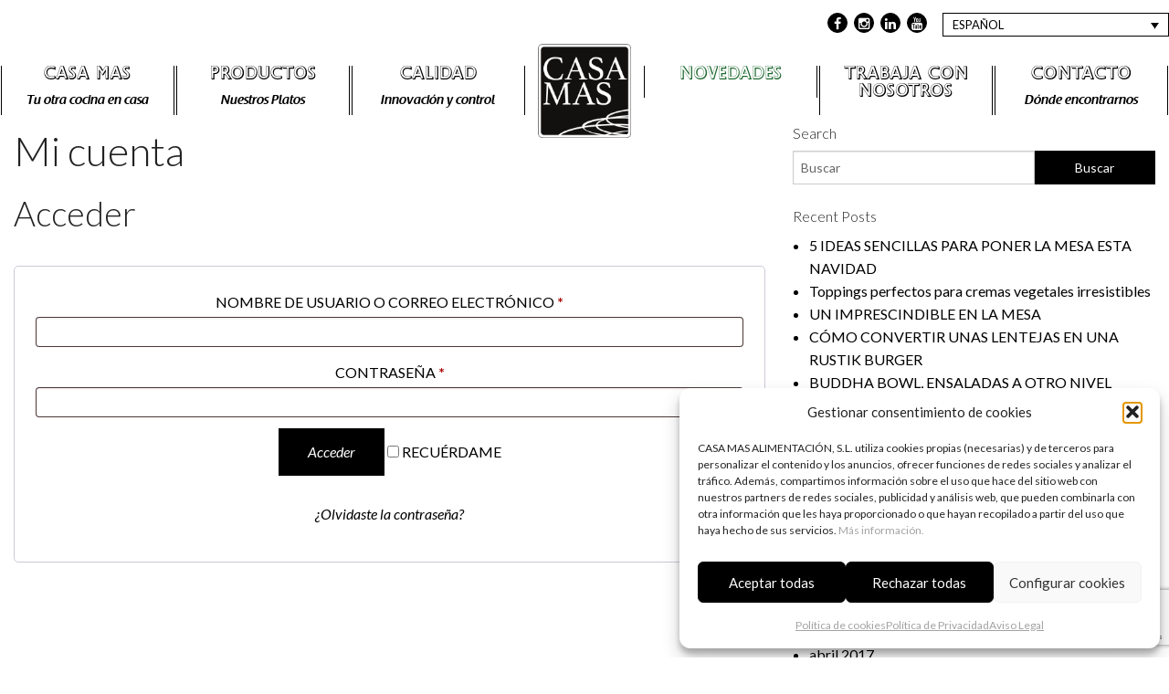

--- FILE ---
content_type: text/html; charset=UTF-8
request_url: https://www.casamas.com/mi-cuenta/
body_size: 13947
content:
<!doctype html>
<html class="no-js" lang="es-ES" >
	<head>
		<meta charset="utf-8" />
		<meta name="viewport" content="width=device-width, initial-scale=1.0" />

		<link rel="icon" href="//www.casamas.com/wp-content/themes/CasaMas/assets/images/icons/favicon.ico" type="image/x-icon">
		<link rel="apple-touch-icon-precomposed" sizes="144x144" href="//www.casamas.com/wp-content/themes/CasaMas/assets/images/icons/apple-touch-icon-144x144-precomposed.png">
		<link rel="apple-touch-icon-precomposed" sizes="114x114" href="//www.casamas.com/wp-content/themes/CasaMas/assets/images/icons/apple-touch-icon-114x114-precomposed.png">
		<link rel="apple-touch-icon-precomposed" sizes="72x72" href="//www.casamas.com/wp-content/themes/CasaMas/assets/images/icons/apple-touch-icon-72x72-precomposed.png">
		<link rel="apple-touch-icon-precomposed" href="//www.casamas.com/wp-content/themes/CasaMas/assets/images/icons/apple-touch-icon-precomposed.png">

		<meta name='robots' content='noindex, follow' />
<link rel="alternate" hreflang="es-es" href="https://www.casamas.com/mi-cuenta/" />
<link rel="alternate" hreflang="ca" href="https://www.casamas.com/ca/el-meu-compte/" />
<link rel="alternate" hreflang="x-default" href="https://www.casamas.com/mi-cuenta/" />

	<!-- This site is optimized with the Yoast SEO plugin v26.7 - https://yoast.com/wordpress/plugins/seo/ -->
	<title>Mi cuenta - Casa Mas</title>
	<meta name="description" content="Mi cuenta -" />
	<link rel="canonical" href="https://www.casamas.com/mi-cuenta/" />
	<meta property="og:locale" content="es_ES" />
	<meta property="og:type" content="article" />
	<meta property="og:title" content="Mi cuenta - Casa Mas" />
	<meta property="og:description" content="Mi cuenta -" />
	<meta property="og:url" content="https://www.casamas.com/mi-cuenta/" />
	<meta property="og:site_name" content="Casa Mas" />
	<meta property="article:publisher" content="http://www.facebook.com/platoscasamas" />
	<meta name="twitter:card" content="summary_large_image" />
	<meta name="twitter:site" content="@platoscasamas" />
	<script type="application/ld+json" class="yoast-schema-graph">{"@context":"https://schema.org","@graph":[{"@type":"WebPage","@id":"https://www.casamas.com/mi-cuenta/","url":"https://www.casamas.com/mi-cuenta/","name":"Mi cuenta - Casa Mas","isPartOf":{"@id":"https://www.casamas.com/#website"},"datePublished":"2015-11-29T16:00:11+00:00","description":"Mi cuenta -","breadcrumb":{"@id":"https://www.casamas.com/mi-cuenta/#breadcrumb"},"inLanguage":"es","potentialAction":[{"@type":"ReadAction","target":["https://www.casamas.com/mi-cuenta/"]}]},{"@type":"BreadcrumbList","@id":"https://www.casamas.com/mi-cuenta/#breadcrumb","itemListElement":[{"@type":"ListItem","position":1,"name":"Inici","item":"https://www.casamas.com/"},{"@type":"ListItem","position":2,"name":"Mi cuenta"}]},{"@type":"WebSite","@id":"https://www.casamas.com/#website","url":"https://www.casamas.com/","name":"Casa Mas","description":"","publisher":{"@id":"https://www.casamas.com/#organization"},"potentialAction":[{"@type":"SearchAction","target":{"@type":"EntryPoint","urlTemplate":"https://www.casamas.com/?s={search_term_string}"},"query-input":{"@type":"PropertyValueSpecification","valueRequired":true,"valueName":"search_term_string"}}],"inLanguage":"es"},{"@type":"Organization","@id":"https://www.casamas.com/#organization","name":"Casa Mas","url":"https://www.casamas.com/","logo":{"@type":"ImageObject","inLanguage":"es","@id":"https://www.casamas.com/#/schema/logo/image/","url":"https://www.casamas.com/wp-content/uploads/2022/05/logotip_casamas_TRANSP-1.png","contentUrl":"https://www.casamas.com/wp-content/uploads/2022/05/logotip_casamas_TRANSP-1.png","width":1182,"height":1182,"caption":"Casa Mas"},"image":{"@id":"https://www.casamas.com/#/schema/logo/image/"},"sameAs":["http://www.facebook.com/platoscasamas","https://x.com/platoscasamas","http://www.instagram.com/platoscasamas","http://www.linkedin.com/company/platoscasamas","http://www.youtube.es/casamasplatos"]}]}</script>
	<!-- / Yoast SEO plugin. -->


<link rel='dns-prefetch' href='//ajax.googleapis.com' />
<link rel='dns-prefetch' href='//fonts.googleapis.com' />
<link rel="alternate" title="oEmbed (JSON)" type="application/json+oembed" href="https://www.casamas.com/wp-json/oembed/1.0/embed?url=https%3A%2F%2Fwww.casamas.com%2Fmi-cuenta%2F" />
<link rel="alternate" title="oEmbed (XML)" type="text/xml+oembed" href="https://www.casamas.com/wp-json/oembed/1.0/embed?url=https%3A%2F%2Fwww.casamas.com%2Fmi-cuenta%2F&#038;format=xml" />
<style id='wp-img-auto-sizes-contain-inline-css' type='text/css'>
img:is([sizes=auto i],[sizes^="auto," i]){contain-intrinsic-size:3000px 1500px}
/*# sourceURL=wp-img-auto-sizes-contain-inline-css */
</style>
<link rel='stylesheet' id='vc_extensions_cqbundle_adminicon-css' href='//www.casamas.com/wp-content/plugins/vc-extensions-bundle/css/admin_icon.css' type='text/css' media='all' />
<link rel='stylesheet' id='wp-block-library-css' href='//www.casamas.com/wp-includes/css/dist/block-library/style.min.css' type='text/css' media='all' />
<link rel='stylesheet' id='wc-blocks-style-css' href='//www.casamas.com/wp-content/plugins/woocommerce/assets/client/blocks/wc-blocks.css' type='text/css' media='all' />
<style id='global-styles-inline-css' type='text/css'>
:root{--wp--preset--aspect-ratio--square: 1;--wp--preset--aspect-ratio--4-3: 4/3;--wp--preset--aspect-ratio--3-4: 3/4;--wp--preset--aspect-ratio--3-2: 3/2;--wp--preset--aspect-ratio--2-3: 2/3;--wp--preset--aspect-ratio--16-9: 16/9;--wp--preset--aspect-ratio--9-16: 9/16;--wp--preset--color--black: #000000;--wp--preset--color--cyan-bluish-gray: #abb8c3;--wp--preset--color--white: #ffffff;--wp--preset--color--pale-pink: #f78da7;--wp--preset--color--vivid-red: #cf2e2e;--wp--preset--color--luminous-vivid-orange: #ff6900;--wp--preset--color--luminous-vivid-amber: #fcb900;--wp--preset--color--light-green-cyan: #7bdcb5;--wp--preset--color--vivid-green-cyan: #00d084;--wp--preset--color--pale-cyan-blue: #8ed1fc;--wp--preset--color--vivid-cyan-blue: #0693e3;--wp--preset--color--vivid-purple: #9b51e0;--wp--preset--gradient--vivid-cyan-blue-to-vivid-purple: linear-gradient(135deg,rgb(6,147,227) 0%,rgb(155,81,224) 100%);--wp--preset--gradient--light-green-cyan-to-vivid-green-cyan: linear-gradient(135deg,rgb(122,220,180) 0%,rgb(0,208,130) 100%);--wp--preset--gradient--luminous-vivid-amber-to-luminous-vivid-orange: linear-gradient(135deg,rgb(252,185,0) 0%,rgb(255,105,0) 100%);--wp--preset--gradient--luminous-vivid-orange-to-vivid-red: linear-gradient(135deg,rgb(255,105,0) 0%,rgb(207,46,46) 100%);--wp--preset--gradient--very-light-gray-to-cyan-bluish-gray: linear-gradient(135deg,rgb(238,238,238) 0%,rgb(169,184,195) 100%);--wp--preset--gradient--cool-to-warm-spectrum: linear-gradient(135deg,rgb(74,234,220) 0%,rgb(151,120,209) 20%,rgb(207,42,186) 40%,rgb(238,44,130) 60%,rgb(251,105,98) 80%,rgb(254,248,76) 100%);--wp--preset--gradient--blush-light-purple: linear-gradient(135deg,rgb(255,206,236) 0%,rgb(152,150,240) 100%);--wp--preset--gradient--blush-bordeaux: linear-gradient(135deg,rgb(254,205,165) 0%,rgb(254,45,45) 50%,rgb(107,0,62) 100%);--wp--preset--gradient--luminous-dusk: linear-gradient(135deg,rgb(255,203,112) 0%,rgb(199,81,192) 50%,rgb(65,88,208) 100%);--wp--preset--gradient--pale-ocean: linear-gradient(135deg,rgb(255,245,203) 0%,rgb(182,227,212) 50%,rgb(51,167,181) 100%);--wp--preset--gradient--electric-grass: linear-gradient(135deg,rgb(202,248,128) 0%,rgb(113,206,126) 100%);--wp--preset--gradient--midnight: linear-gradient(135deg,rgb(2,3,129) 0%,rgb(40,116,252) 100%);--wp--preset--font-size--small: 13px;--wp--preset--font-size--medium: 20px;--wp--preset--font-size--large: 36px;--wp--preset--font-size--x-large: 42px;--wp--preset--spacing--20: 0.44rem;--wp--preset--spacing--30: 0.67rem;--wp--preset--spacing--40: 1rem;--wp--preset--spacing--50: 1.5rem;--wp--preset--spacing--60: 2.25rem;--wp--preset--spacing--70: 3.38rem;--wp--preset--spacing--80: 5.06rem;--wp--preset--shadow--natural: 6px 6px 9px rgba(0, 0, 0, 0.2);--wp--preset--shadow--deep: 12px 12px 50px rgba(0, 0, 0, 0.4);--wp--preset--shadow--sharp: 6px 6px 0px rgba(0, 0, 0, 0.2);--wp--preset--shadow--outlined: 6px 6px 0px -3px rgb(255, 255, 255), 6px 6px rgb(0, 0, 0);--wp--preset--shadow--crisp: 6px 6px 0px rgb(0, 0, 0);}:where(.is-layout-flex){gap: 0.5em;}:where(.is-layout-grid){gap: 0.5em;}body .is-layout-flex{display: flex;}.is-layout-flex{flex-wrap: wrap;align-items: center;}.is-layout-flex > :is(*, div){margin: 0;}body .is-layout-grid{display: grid;}.is-layout-grid > :is(*, div){margin: 0;}:where(.wp-block-columns.is-layout-flex){gap: 2em;}:where(.wp-block-columns.is-layout-grid){gap: 2em;}:where(.wp-block-post-template.is-layout-flex){gap: 1.25em;}:where(.wp-block-post-template.is-layout-grid){gap: 1.25em;}.has-black-color{color: var(--wp--preset--color--black) !important;}.has-cyan-bluish-gray-color{color: var(--wp--preset--color--cyan-bluish-gray) !important;}.has-white-color{color: var(--wp--preset--color--white) !important;}.has-pale-pink-color{color: var(--wp--preset--color--pale-pink) !important;}.has-vivid-red-color{color: var(--wp--preset--color--vivid-red) !important;}.has-luminous-vivid-orange-color{color: var(--wp--preset--color--luminous-vivid-orange) !important;}.has-luminous-vivid-amber-color{color: var(--wp--preset--color--luminous-vivid-amber) !important;}.has-light-green-cyan-color{color: var(--wp--preset--color--light-green-cyan) !important;}.has-vivid-green-cyan-color{color: var(--wp--preset--color--vivid-green-cyan) !important;}.has-pale-cyan-blue-color{color: var(--wp--preset--color--pale-cyan-blue) !important;}.has-vivid-cyan-blue-color{color: var(--wp--preset--color--vivid-cyan-blue) !important;}.has-vivid-purple-color{color: var(--wp--preset--color--vivid-purple) !important;}.has-black-background-color{background-color: var(--wp--preset--color--black) !important;}.has-cyan-bluish-gray-background-color{background-color: var(--wp--preset--color--cyan-bluish-gray) !important;}.has-white-background-color{background-color: var(--wp--preset--color--white) !important;}.has-pale-pink-background-color{background-color: var(--wp--preset--color--pale-pink) !important;}.has-vivid-red-background-color{background-color: var(--wp--preset--color--vivid-red) !important;}.has-luminous-vivid-orange-background-color{background-color: var(--wp--preset--color--luminous-vivid-orange) !important;}.has-luminous-vivid-amber-background-color{background-color: var(--wp--preset--color--luminous-vivid-amber) !important;}.has-light-green-cyan-background-color{background-color: var(--wp--preset--color--light-green-cyan) !important;}.has-vivid-green-cyan-background-color{background-color: var(--wp--preset--color--vivid-green-cyan) !important;}.has-pale-cyan-blue-background-color{background-color: var(--wp--preset--color--pale-cyan-blue) !important;}.has-vivid-cyan-blue-background-color{background-color: var(--wp--preset--color--vivid-cyan-blue) !important;}.has-vivid-purple-background-color{background-color: var(--wp--preset--color--vivid-purple) !important;}.has-black-border-color{border-color: var(--wp--preset--color--black) !important;}.has-cyan-bluish-gray-border-color{border-color: var(--wp--preset--color--cyan-bluish-gray) !important;}.has-white-border-color{border-color: var(--wp--preset--color--white) !important;}.has-pale-pink-border-color{border-color: var(--wp--preset--color--pale-pink) !important;}.has-vivid-red-border-color{border-color: var(--wp--preset--color--vivid-red) !important;}.has-luminous-vivid-orange-border-color{border-color: var(--wp--preset--color--luminous-vivid-orange) !important;}.has-luminous-vivid-amber-border-color{border-color: var(--wp--preset--color--luminous-vivid-amber) !important;}.has-light-green-cyan-border-color{border-color: var(--wp--preset--color--light-green-cyan) !important;}.has-vivid-green-cyan-border-color{border-color: var(--wp--preset--color--vivid-green-cyan) !important;}.has-pale-cyan-blue-border-color{border-color: var(--wp--preset--color--pale-cyan-blue) !important;}.has-vivid-cyan-blue-border-color{border-color: var(--wp--preset--color--vivid-cyan-blue) !important;}.has-vivid-purple-border-color{border-color: var(--wp--preset--color--vivid-purple) !important;}.has-vivid-cyan-blue-to-vivid-purple-gradient-background{background: var(--wp--preset--gradient--vivid-cyan-blue-to-vivid-purple) !important;}.has-light-green-cyan-to-vivid-green-cyan-gradient-background{background: var(--wp--preset--gradient--light-green-cyan-to-vivid-green-cyan) !important;}.has-luminous-vivid-amber-to-luminous-vivid-orange-gradient-background{background: var(--wp--preset--gradient--luminous-vivid-amber-to-luminous-vivid-orange) !important;}.has-luminous-vivid-orange-to-vivid-red-gradient-background{background: var(--wp--preset--gradient--luminous-vivid-orange-to-vivid-red) !important;}.has-very-light-gray-to-cyan-bluish-gray-gradient-background{background: var(--wp--preset--gradient--very-light-gray-to-cyan-bluish-gray) !important;}.has-cool-to-warm-spectrum-gradient-background{background: var(--wp--preset--gradient--cool-to-warm-spectrum) !important;}.has-blush-light-purple-gradient-background{background: var(--wp--preset--gradient--blush-light-purple) !important;}.has-blush-bordeaux-gradient-background{background: var(--wp--preset--gradient--blush-bordeaux) !important;}.has-luminous-dusk-gradient-background{background: var(--wp--preset--gradient--luminous-dusk) !important;}.has-pale-ocean-gradient-background{background: var(--wp--preset--gradient--pale-ocean) !important;}.has-electric-grass-gradient-background{background: var(--wp--preset--gradient--electric-grass) !important;}.has-midnight-gradient-background{background: var(--wp--preset--gradient--midnight) !important;}.has-small-font-size{font-size: var(--wp--preset--font-size--small) !important;}.has-medium-font-size{font-size: var(--wp--preset--font-size--medium) !important;}.has-large-font-size{font-size: var(--wp--preset--font-size--large) !important;}.has-x-large-font-size{font-size: var(--wp--preset--font-size--x-large) !important;}
/*# sourceURL=global-styles-inline-css */
</style>

<style id='classic-theme-styles-inline-css' type='text/css'>
/*! This file is auto-generated */
.wp-block-button__link{color:#fff;background-color:#32373c;border-radius:9999px;box-shadow:none;text-decoration:none;padding:calc(.667em + 2px) calc(1.333em + 2px);font-size:1.125em}.wp-block-file__button{background:#32373c;color:#fff;text-decoration:none}
/*# sourceURL=/wp-includes/css/classic-themes.min.css */
</style>
<link rel='stylesheet' id='contact-form-7-css' href='//www.casamas.com/wp-content/plugins/contact-form-7/includes/css/styles.css' type='text/css' media='all' />
<link rel='stylesheet' id='simple-job-board-email-attachment-css' href='//www.casamas.com/wp-content/plugins/simple-job-board-email-attachment/public/css/simple-job-board-email-attachment-public.css' type='text/css' media='all' />
<link rel='stylesheet' id='simple-job-board-google-fonts-css' href='//fonts.googleapis.com/css?family=Roboto%3A100%2C100i%2C300%2C300i%2C400%2C400i%2C500%2C500i%2C700%2C700i%2C900%2C900i' type='text/css' media='all' />
<link rel='stylesheet' id='sjb-fontawesome-css' href='//www.casamas.com/wp-content/plugins/simple-job-board/includes/css/font-awesome.min.css' type='text/css' media='all' />
<link rel='stylesheet' id='simple-job-board-jquery-ui-css' href='//www.casamas.com/wp-content/plugins/simple-job-board/public/css/jquery-ui.css' type='text/css' media='all' />
<link rel='stylesheet' id='simple-job-board-frontend-css' href='//www.casamas.com/wp-content/plugins/simple-job-board/public/css/simple-job-board-public.css' type='text/css' media='all' />
<link rel='stylesheet' id='select2-css' href='//www.casamas.com/wp-content/plugins/woocommerce/assets/css/select2.css' type='text/css' media='all' />
<link rel='stylesheet' id='woocommerce-layout-css' href='//www.casamas.com/wp-content/plugins/woocommerce/assets/css/woocommerce-layout.css' type='text/css' media='all' />
<link rel='stylesheet' id='woocommerce-smallscreen-css' href='//www.casamas.com/wp-content/plugins/woocommerce/assets/css/woocommerce-smallscreen.css' type='text/css' media='only screen and (max-width: 768px)' />
<link rel='stylesheet' id='woocommerce-general-css' href='//www.casamas.com/wp-content/plugins/woocommerce/assets/css/woocommerce.css' type='text/css' media='all' />
<style id='woocommerce-inline-inline-css' type='text/css'>
.woocommerce form .form-row .required { visibility: visible; }
/*# sourceURL=woocommerce-inline-inline-css */
</style>
<link rel='stylesheet' id='wpml-legacy-dropdown-0-css' href='//www.casamas.com/wp-content/plugins/sitepress-multilingual-cms/templates/language-switchers/legacy-dropdown/style.min.css' type='text/css' media='all' />
<style id='wpml-legacy-dropdown-0-inline-css' type='text/css'>
.wpml-ls-statics-shortcode_actions{background-color:#eeeeee;}.wpml-ls-statics-shortcode_actions, .wpml-ls-statics-shortcode_actions .wpml-ls-sub-menu, .wpml-ls-statics-shortcode_actions a {border-color:#cdcdcd;}.wpml-ls-statics-shortcode_actions a, .wpml-ls-statics-shortcode_actions .wpml-ls-sub-menu a, .wpml-ls-statics-shortcode_actions .wpml-ls-sub-menu a:link, .wpml-ls-statics-shortcode_actions li:not(.wpml-ls-current-language) .wpml-ls-link, .wpml-ls-statics-shortcode_actions li:not(.wpml-ls-current-language) .wpml-ls-link:link {color:#444444;background-color:#ffffff;}.wpml-ls-statics-shortcode_actions .wpml-ls-sub-menu a:hover,.wpml-ls-statics-shortcode_actions .wpml-ls-sub-menu a:focus, .wpml-ls-statics-shortcode_actions .wpml-ls-sub-menu a:link:hover, .wpml-ls-statics-shortcode_actions .wpml-ls-sub-menu a:link:focus {color:#000000;background-color:#eeeeee;}.wpml-ls-statics-shortcode_actions .wpml-ls-current-language > a {color:#444444;background-color:#ffffff;}.wpml-ls-statics-shortcode_actions .wpml-ls-current-language:hover>a, .wpml-ls-statics-shortcode_actions .wpml-ls-current-language>a:focus {color:#000000;background-color:#eeeeee;}
/*# sourceURL=wpml-legacy-dropdown-0-inline-css */
</style>
<link rel='stylesheet' id='cmplz-general-css' href='//www.casamas.com/wp-content/plugins/complianz-gdpr/assets/css/cookieblocker.min.css' type='text/css' media='all' />
<link rel='stylesheet' id='cms-navigation-style-base-css' href='//www.casamas.com/wp-content/plugins/wpml-cms-nav/res/css/cms-navigation-base.css' type='text/css' media='screen' />
<link rel='stylesheet' id='cms-navigation-style-css' href='//www.casamas.com/wp-content/plugins/wpml-cms-nav/res/css/cms-navigation.css' type='text/css' media='screen' />
<link rel='stylesheet' id='brands-styles-css' href='//www.casamas.com/wp-content/plugins/woocommerce/assets/css/brands.css' type='text/css' media='all' />
<link rel='stylesheet' id='main-stylesheet-css' href='//www.casamas.com/wp-content/themes/CasaMas/assets/stylesheets/foundation.css' type='text/css' media='all' />
<link rel='stylesheet' id='js_composer_custom_css-css' href='//www.casamas.com/wp-content/uploads/js_composer/custom.css' type='text/css' media='all' />
<script type="text/javascript" src="//www.casamas.com/wp-includes/js/dist/hooks.min.js" id="wp-hooks-js"></script>
<script type="text/javascript" src="//www.casamas.com/wp-includes/js/dist/i18n.min.js" id="wp-i18n-js"></script>
<script type="text/javascript" id="wp-i18n-js-after">
/* <![CDATA[ */
wp.i18n.setLocaleData( { 'text direction\u0004ltr': [ 'ltr' ] } );
//# sourceURL=wp-i18n-js-after
/* ]]> */
</script>
<script type="text/javascript" src="//ajax.googleapis.com/ajax/libs/jquery/2.1.0/jquery.min.js" id="jquery-js"></script>
<script type="text/javascript" src="//www.casamas.com/wp-content/plugins/simple-job-board-email-attachment/public/js/simple-job-board-email-attachment-public.js" id="simple-job-board-email-attachment-js"></script>
<script type="text/javascript" src="//www.casamas.com/wp-content/plugins/woocommerce/assets/js/jquery-blockui/jquery.blockUI.min.js" id="wc-jquery-blockui-js" data-wp-strategy="defer"></script>
<script type="text/javascript" id="wc-add-to-cart-js-extra">
/* <![CDATA[ */
var wc_add_to_cart_params = {"ajax_url":"/wp-admin/admin-ajax.php","wc_ajax_url":"/?wc-ajax=%%endpoint%%","i18n_view_cart":"Ver carrito","cart_url":"https://www.casamas.com/carrito/","is_cart":"","cart_redirect_after_add":"no"};
//# sourceURL=wc-add-to-cart-js-extra
/* ]]> */
</script>
<script type="text/javascript" src="//www.casamas.com/wp-content/plugins/woocommerce/assets/js/frontend/add-to-cart.min.js" id="wc-add-to-cart-js" data-wp-strategy="defer"></script>
<script type="text/javascript" src="//www.casamas.com/wp-content/plugins/woocommerce/assets/js/selectWoo/selectWoo.full.min.js" id="selectWoo-js" defer="defer" data-wp-strategy="defer"></script>
<script type="text/javascript" id="zxcvbn-async-js-extra">
/* <![CDATA[ */
var _zxcvbnSettings = {"src":"https://www.casamas.com/wp-includes/js/zxcvbn.min.js"};
//# sourceURL=zxcvbn-async-js-extra
/* ]]> */
</script>
<script type="text/javascript" src="//www.casamas.com/wp-includes/js/zxcvbn-async.min.js" id="zxcvbn-async-js"></script>
<script type="text/javascript" id="password-strength-meter-js-extra">
/* <![CDATA[ */
var pwsL10n = {"unknown":"Fortaleza de la contrase\u00f1a desconocida","short":"Muy d\u00e9bil","bad":"D\u00e9bil","good":"Medio","strong":"Fuerte","mismatch":"No coinciden"};
//# sourceURL=password-strength-meter-js-extra
/* ]]> */
</script>
<script type="text/javascript" id="password-strength-meter-js-translations">
/* <![CDATA[ */
( function( domain, translations ) {
	var localeData = translations.locale_data[ domain ] || translations.locale_data.messages;
	localeData[""].domain = domain;
	wp.i18n.setLocaleData( localeData, domain );
} )( "default", {"translation-revision-date":"2025-12-01 08:15:40+0000","generator":"GlotPress\/4.0.3","domain":"messages","locale_data":{"messages":{"":{"domain":"messages","plural-forms":"nplurals=2; plural=n != 1;","lang":"es"},"%1$s is deprecated since version %2$s! Use %3$s instead. Please consider writing more inclusive code.":["\u00a1%1$s est\u00e1 obsoleto desde la versi\u00f3n %2$s! Usa %3$s en su lugar. Por favor, plant\u00e9ate escribir un c\u00f3digo m\u00e1s inclusivo."]}},"comment":{"reference":"wp-admin\/js\/password-strength-meter.js"}} );
//# sourceURL=password-strength-meter-js-translations
/* ]]> */
</script>
<script type="text/javascript" src="//www.casamas.com/wp-admin/js/password-strength-meter.min.js" id="password-strength-meter-js"></script>
<script type="text/javascript" id="wc-password-strength-meter-js-extra">
/* <![CDATA[ */
var wc_password_strength_meter_params = {"min_password_strength":"3","stop_checkout":"","i18n_password_error":"Por favor, introduce una contrase\u00f1a m\u00e1s fuerte.","i18n_password_hint":"Sugerencia: La contrase\u00f1a debe ser de al menos doce caracteres. Para hacerla m\u00e1s fuerte usa may\u00fasculas y min\u00fasculas, n\u00fameros y s\u00edmbolos como ! \" ? $ % ^ y )."};
//# sourceURL=wc-password-strength-meter-js-extra
/* ]]> */
</script>
<script type="text/javascript" src="//www.casamas.com/wp-content/plugins/woocommerce/assets/js/frontend/password-strength-meter.min.js" id="wc-password-strength-meter-js" defer="defer" data-wp-strategy="defer"></script>
<script type="text/javascript" src="//www.casamas.com/wp-content/plugins/woocommerce/assets/js/frontend/account-i18n.min.js" id="wc-account-i18n-js" defer="defer" data-wp-strategy="defer"></script>
<script type="text/javascript" src="//www.casamas.com/wp-content/plugins/woocommerce/assets/js/js-cookie/js.cookie.min.js" id="wc-js-cookie-js" defer="defer" data-wp-strategy="defer"></script>
<script type="text/javascript" id="woocommerce-js-extra">
/* <![CDATA[ */
var woocommerce_params = {"ajax_url":"/wp-admin/admin-ajax.php","wc_ajax_url":"/?wc-ajax=%%endpoint%%","i18n_password_show":"Mostrar contrase\u00f1a","i18n_password_hide":"Ocultar contrase\u00f1a"};
//# sourceURL=woocommerce-js-extra
/* ]]> */
</script>
<script type="text/javascript" src="//www.casamas.com/wp-content/plugins/woocommerce/assets/js/frontend/woocommerce.min.js" id="woocommerce-js" defer="defer" data-wp-strategy="defer"></script>
<script type="text/javascript" src="//www.casamas.com/wp-content/plugins/sitepress-multilingual-cms/templates/language-switchers/legacy-dropdown/script.min.js" id="wpml-legacy-dropdown-0-js"></script>
<script type="text/javascript" src="//www.casamas.com/wp-content/plugins/js_composer/assets/js/vendors/woocommerce-add-to-cart.js" id="vc_woocommerce-add-to-cart-js-js"></script>
<script type="text/javascript" src="//www.casamas.com/wp-content/themes/CasaMas/assets/javascript/vendor/modernizr.js" id="modernizr-js"></script>
<script type="text/javascript" src="//www.casamas.com/wp-content/themes/CasaMas/assets/javascript/vendor/fastclick.js" id="fastclick-js"></script>
<script type="text/javascript" id="wpml-browser-redirect-js-extra">
/* <![CDATA[ */
var wpml_browser_redirect_params = {"pageLanguage":"es","languageUrls":{"es_es":"https://www.casamas.com/mi-cuenta/","es":"https://www.casamas.com/mi-cuenta/","ca":"https://www.casamas.com/ca/el-meu-compte/"},"cookie":{"name":"_icl_visitor_lang_js","domain":"www.casamas.com","path":"/","expiration":24}};
//# sourceURL=wpml-browser-redirect-js-extra
/* ]]> */
</script>
<script type="text/javascript" src="//www.casamas.com/wp-content/plugins/sitepress-multilingual-cms/dist/js/browser-redirect/app.js" id="wpml-browser-redirect-js"></script>
<link rel="https://api.w.org/" href="https://www.casamas.com/wp-json/" /><link rel="alternate" title="JSON" type="application/json" href="https://www.casamas.com/wp-json/wp/v2/pages/247" /><meta name="generator" content="WPML ver:4.8.4 stt:8,2;" />
            
            			<style>.cmplz-hidden {
					display: none !important;
				}</style>	<noscript><style>.woocommerce-product-gallery{ opacity: 1 !important; }</style></noscript>
	<meta name="generator" content="Powered by WPBakery Page Builder - drag and drop page builder for WordPress."/>
<link rel="icon" href="https://www.casamas.com/wp-content/uploads/2022/05/cropped-favicon_casamas_Mesa-de-trabajo-1-32x32.png" sizes="32x32" />
<link rel="icon" href="https://www.casamas.com/wp-content/uploads/2022/05/cropped-favicon_casamas_Mesa-de-trabajo-1-192x192.png" sizes="192x192" />
<link rel="apple-touch-icon" href="https://www.casamas.com/wp-content/uploads/2022/05/cropped-favicon_casamas_Mesa-de-trabajo-1-180x180.png" />
<meta name="msapplication-TileImage" content="https://www.casamas.com/wp-content/uploads/2022/05/cropped-favicon_casamas_Mesa-de-trabajo-1-270x270.png" />
		<style type="text/css" id="wp-custom-css">
			.sjb-page .list-data .v1 .job-description p{text-align:left;}
.sjb-page{padding: 40px;}
.sjb-page .sjb-detail .list-data .v1 ul li::before, .sjb-page .sjb-detail .list-data .v2 ul li::before{color: #000;}
.sjb-page .sjb-detail .list-data .v1 .jobpost-form .form-control:hover{    border-color: #000;}
.sjb-page .sjb-detail .list-data .v1 .jobpost-form .file div {background: #000;}
.sjb-page .sjb-detail .list-data .v1 .jobpost-form .form-control:hover {    border-color: #000;}

ul#menu-footer-es a, ul#menu-footer a{
	font-size:10px !important; 
}

ul#menu-footer-es li, ul#menu-footer li {
    padding-left: 5px !important;
}

body #footer-container #footer article ul li{
	margin-left:5px !important;
	border-left: 1px solid silver !important;
}

article#nav_menu-3 {
    padding: 0px;
}
.archive ul.products > li:nth-child(3n+1) {
	clear: both;
}
@media only screen and (max-width: 64em) {
	.archive ul.products > li:nth-child(3n+1) {
	clear: none;
}
	.archive ul.products > li:nth-child(2n+1) {
	clear: both;
}
}

.product .row.product-info{
	display:none;
}		</style>
		<noscript><style> .wpb_animate_when_almost_visible { opacity: 1; }</style></noscript>		
		<link href='//www.casamas.com/wp-content/themes/CasaMas/style_custom.css?v=1.0.104' rel='stylesheet' type='text/css' />
		
		<script id="mcjs">!function(c,h,i,m,p){m=c.createElement(h),p=c.getElementsByTagName(h)[0],m.async=1,m.src=i,p.parentNode.insertBefore(m,p)}(document,"script","https://chimpstatic.com/mcjs-connected/js/users/f247b2e08a27b04fb017958c3/fdb27f80cee640afa75098835.js");</script>
		<meta name="google-site-verification" content="OmpuaOqhI7zZsE07Q9F9ozF5JPInYc-CnMz0ylXfFX8" />
		<!-- Global site tag (gtag.js) - Google Analytics -->
<script type="text/plain" data-service="google-analytics" data-category="statistics" async data-cmplz-src="https://www.googletagmanager.com/gtag/js?id=UA-71052117-1"></script>
<script>
  window.dataLayer = window.dataLayer || [];
  function gtag(){dataLayer.push(arguments);}
  gtag('js', new Date());

  gtag('config', 'UA-71052117-1');
</script>

	</head>
	<body data-rsssl=1 data-cmplz=1 class="wp-singular page-template-default page page-id-247 wp-theme-CasaMas theme-CasaMas casamas woocommerce-account woocommerce-page woocommerce-no-js metaslider-plugin offcanvas wpb-js-composer js-comp-ver-6.7.0 vc_responsive">
	
	
	<div class="off-canvas-wrap" data-offcanvas>
	<div class="inner-wrap">
	
	
	
<nav class="tab-bar">
  <section class="left-small">
    <a class="left-off-canvas-toggle menu-icon" href="#"><span></span></a>
  </section>
  <section class="middle tab-bar-section">

<!--
    <h1 class="title">
      Casa Mas    </h1>
-->
    <div class="logo">
      <a href="https://www.casamas.com"><img class="responsive-img" src="https://www.casamas.com/wp-content/uploads/2022/01/logo-trac-ai.png"></a>
    </div>
    <div class="mobile-tools">
      <div class="social-links">
        <ul>
          <li><a href="https://www.facebook.com/platoscasamas" target="_blank"><i class="fa fa-facebook"></i></a></li>
          <li><a href="http://www.instagram.com/platoscasamas" target="_blank"><i class="fa fa-instagram"></i></a></li>
          <li><a href="https://www.twitter.com/platoscasamas" target="_blank"><i class="fa fa-twitter"></i></a></li>
          <li><a href="http://www.youtube.es/casamasplatos" target="_blank"><i class="fa fa-youtube"></i></a></li>
        </ul>
      </div>
      <div class="language-selector">
        
<div
	 class="wpml-ls-statics-shortcode_actions wpml-ls wpml-ls-legacy-dropdown js-wpml-ls-legacy-dropdown" id="lang_sel">
	<ul role="menu">

		<li role="none" tabindex="0" class="wpml-ls-slot-shortcode_actions wpml-ls-item wpml-ls-item-es wpml-ls-current-language wpml-ls-first-item wpml-ls-item-legacy-dropdown">
			<a href="#" class="js-wpml-ls-item-toggle wpml-ls-item-toggle lang_sel_sel icl-es" role="menuitem" title="Cambiar a Español">
                <span class="wpml-ls-native icl_lang_sel_native" role="menuitem">Español</span></a>

			<ul class="wpml-ls-sub-menu" role="menu">
				
					<li class="icl-ca wpml-ls-slot-shortcode_actions wpml-ls-item wpml-ls-item-ca wpml-ls-last-item" role="none">
						<a href="https://www.casamas.com/ca/el-meu-compte/" class="wpml-ls-link" role="menuitem" aria-label="Cambiar a Català" title="Cambiar a Català">
                            <span class="wpml-ls-native icl_lang_sel_native" lang="ca">Català</span></a>
					</li>

							</ul>

		</li>

	</ul>
</div>
      </div>
    </div>

  </section>
</nav>

<aside class="left-off-canvas-menu" aria-hidden="true">
    <ul id="menu-mobile" class="off-canvas-list"><li id="menu-item-2772" class="menu-item menu-item-type-post_type menu-item-object-page menu-item-2772"><a href="https://www.casamas.com/casa-mas/">Casa Mas</a></li>
<li id="menu-item-2773" class="menu-item menu-item-type-post_type menu-item-object-page menu-item-2773"><a href="https://www.casamas.com/productos/">Productos</a></li>
<li id="menu-item-2774" class="menu-item menu-item-type-post_type menu-item-object-page menu-item-2774"><a href="https://www.casamas.com/calidad/">Calidad</a></li>
<li id="menu-item-2775" class="menu-item menu-item-type-post_type menu-item-object-page menu-item-2775"><a href="https://www.casamas.com/newsletter/">Newsletter</a></li>
<li id="menu-item-8572" class="menu-item menu-item-type-post_type menu-item-object-page menu-item-8572"><a href="https://www.casamas.com/trabaja-en-casamas/">Trabaja con nosotros</a></li>
<li id="menu-item-2776" class="menu-item menu-item-type-post_type menu-item-object-page menu-item-2776"><a href="https://www.casamas.com/contacto/">Contacto</a></li>
</ul></aside>

	<div class="top-bar-container contain-to-grid">
  <div class="superior-bar">
    <section class="superior-bar-section">
      <div class="social-links">
        <ul>
          <li><a href="https://www.facebook.com/platoscasamas" target="_blank"><i class="fa fa-facebook"></i></a></li>
          <li><a href="http://www.instagram.com/platoscasamas" target="_blank"><i class="fa fa-instagram"></i></a></li>
          <li><a href="https://www.linkedin.com/company/platoscasamas" target="_blank"><i class="fa fa-linkedin"></i></a></li>
          <li><a href="http://www.youtube.es/casamasplatos" target="_blank"><i class="fa fa-youtube"></i></a></li>
        </ul>
      </div>
      <div class="language-selector">
        
<div
	 class="wpml-ls-statics-shortcode_actions wpml-ls wpml-ls-legacy-dropdown js-wpml-ls-legacy-dropdown" id="lang_sel">
	<ul role="menu">

		<li role="none" tabindex="0" class="wpml-ls-slot-shortcode_actions wpml-ls-item wpml-ls-item-es wpml-ls-current-language wpml-ls-first-item wpml-ls-item-legacy-dropdown">
			<a href="#" class="js-wpml-ls-item-toggle wpml-ls-item-toggle lang_sel_sel icl-es" role="menuitem" title="Cambiar a Español">
                <span class="wpml-ls-native icl_lang_sel_native" role="menuitem">Español</span></a>

			<ul class="wpml-ls-sub-menu" role="menu">
				
					<li class="icl-ca wpml-ls-slot-shortcode_actions wpml-ls-item wpml-ls-item-ca wpml-ls-last-item" role="none">
						<a href="https://www.casamas.com/ca/el-meu-compte/" class="wpml-ls-link" role="menuitem" aria-label="Cambiar a Català" title="Cambiar a Català">
                            <span class="wpml-ls-native icl_lang_sel_native" lang="ca">Català</span></a>
					</li>

							</ul>

		</li>

	</ul>
</div>
      </div>
    </section>
  </div>
  <nav class="top-bar" data-topbar role="navigation">
      <ul class="title-area top-bar-left">
<!--
          <li class="name">
              <h1><a href="https://www.casamas.com">Casa Mas</a></h1>
          </li>
-->
          <li class="toggle-topbar menu-icon"><a href="#"><span></span></a></li>
      </ul>
      <section class="top-bar-section">
          <ul id="menu-menu-izquierdo" class="top-bar-menu left"><li class="divider"></li><li id="menu-item-4795" class="menu-item menu-item-type-post_type menu-item-object-page menu-item-4795"><a href="https://www.casamas.com/casa-mas/">Casa Mas</a><a href="https://www.casamas.com/casa-mas/"><span class="menu-description">Tu otra cocina en casa</span></a></li>
<li class="divider"></li><li id="menu-item-2749" class="menu-item menu-item-type-post_type menu-item-object-page menu-item-2749"><a href="https://www.casamas.com/productos/">Productos</a><a href="https://www.casamas.com/productos/"><span class="menu-description">Nuestros Platos</span></a></li>
<li class="divider"></li><li id="menu-item-2750" class="menu-item menu-item-type-post_type menu-item-object-page menu-item-2750"><a href="https://www.casamas.com/calidad/">Calidad</a><a href="https://www.casamas.com/calidad/"><span class="menu-description">Innovación y control</span></a></li>
</ul>          <div class="logo">
            <a href="https://www.casamas.com"><img class="responsive-img" src="https://www.casamas.com/wp-content/uploads/2022/01/logo-trac-ai.png"></a>
          </div>
          <ul id="menu-menu-derecho" class="top-bar-menu right"><li class="divider"></li><li id="menu-item-13964" class="menu_news menu-item menu-item-type-custom menu-item-object-custom menu-item-13964"><a href="https://www.casamas.com/novedades/">Novedades</a><a href="https://www.casamas.com/novedades/"><span class="menu-description"></span></a></li>
<li class="divider"></li><li id="menu-item-5676" class="menu-item menu-item-type-post_type menu-item-object-page menu-item-5676"><a href="https://www.casamas.com/trabaja-en-casamas/">Trabaja con nosotros</a><a href="https://www.casamas.com/trabaja-en-casamas/"><span class="menu-description"></span></a></li>
<li class="divider"></li><li id="menu-item-4797" class="menu-item menu-item-type-post_type menu-item-object-page menu-item-4797"><a href="https://www.casamas.com/contacto/">Contacto</a><a href="https://www.casamas.com/contacto/"><span class="menu-description">Dónde encontrarnos</span></a></li>
</ul>      </section>
  </nav>
</div>

<section class="container" role="document">
	

<div class="row">
	<div class="small-12 large-8 columns" role="main">	
			<article class="post-247 page type-page status-publish hentry" id="post-247">
			<header>
				<h1 class="entry-title">Mi cuenta</h1>
			</header>
						<div class="entry-content">
				<div class="woocommerce">

<div class="woocommerce-notices-wrapper"></div>

		<h2>Acceder</h2>

		<form method="post" class="login">

			
			<p class="form-row form-row-wide">
				<label for="username">Nombre de usuario o correo electrónico <span class="required">*</span></label>
				<input type="text" class="input-text" name="username" id="username" value="" />
			</p>
			<p class="form-row form-row-wide">
				<label for="password">Contraseña <span class="required">*</span></label>
				<input class="input-text" type="password" name="password" id="password" />
			</p>

			
			<p class="form-row">
				<input type="hidden" id="_wpnonce" name="_wpnonce" value="a617c02a02" /><input type="hidden" name="_wp_http_referer" value="/mi-cuenta/" />				<input type="submit" class="button" name="login" value="Acceder" />
				<label for="rememberme" class="inline">
					<input name="rememberme" type="checkbox" id="rememberme" value="forever" /> Recuérdame				</label>
			</p>
			<p class="lost_password">
				<a href="https://www.casamas.com/mi-cuenta/lost-password/">¿Olvidaste la contraseña?</a>
			</p>

			
		</form>


</div>
			</div>
			<footer>
								<p></p>
			</footer>
						

					</article>
	
	
	</div>
	<aside id="sidebar" class="small-12 large-4 columns">
		<article id="search-2" class="row widget widget_search"><div class="small-12 columns"><h6>Search</h6><form role="search" method="get" id="searchform" action="https://www.casamas.com/">
	<div class="row collapse">
				<div class="small-8 columns">
			<input type="text" value="" name="s" id="s" placeholder="Buscar">
		</div>
				<div class="small-4 columns">
			<input type="submit" id="searchsubmit" value="Buscar" class="prefix button">
		</div>
			</div>
</form>
</div></article>
		<article id="recent-posts-2" class="row widget widget_recent_entries"><div class="small-12 columns">
		<h6>Recent Posts</h6>
		<ul>
											<li>
					<a href="https://www.casamas.com/5-ideas-sencillas-poner-la-mesa-esta-navidad/">5 IDEAS SENCILLAS PARA PONER LA MESA ESTA NAVIDAD</a>
									</li>
											<li>
					<a href="https://www.casamas.com/toppings-perfectos-para-cremas-vegetales-irresistibles/">Toppings perfectos para cremas vegetales irresistibles</a>
									</li>
											<li>
					<a href="https://www.casamas.com/un-imprescindible-en-la-mesa/">UN IMPRESCINDIBLE EN LA MESA</a>
									</li>
											<li>
					<a href="https://www.casamas.com/como-convertir-unas-lentejas-en-una-rustik-burger/">CÓMO CONVERTIR UNAS LENTEJAS EN UNA RUSTIK BURGER</a>
									</li>
											<li>
					<a href="https://www.casamas.com/buddha-bowl-ensaladas-a-otro-nivel/">BUDDHA BOWL, ENSALADAS A OTRO NIVEL</a>
									</li>
					</ul>

		</div></article><article id="recent-comments-2" class="row widget widget_recent_comments"><div class="small-12 columns"><h6>Recent Comments</h6><ul id="recentcomments"></ul></div></article><article id="archives-2" class="row widget widget_archive"><div class="small-12 columns"><h6>Archives</h6>
			<ul>
					<li><a href='https://www.casamas.com/2017/12/'>diciembre 2017</a></li>
	<li><a href='https://www.casamas.com/2017/10/'>octubre 2017</a></li>
	<li><a href='https://www.casamas.com/2017/09/'>septiembre 2017</a></li>
	<li><a href='https://www.casamas.com/2017/08/'>agosto 2017</a></li>
	<li><a href='https://www.casamas.com/2017/07/'>julio 2017</a></li>
	<li><a href='https://www.casamas.com/2017/06/'>junio 2017</a></li>
	<li><a href='https://www.casamas.com/2017/05/'>mayo 2017</a></li>
	<li><a href='https://www.casamas.com/2017/04/'>abril 2017</a></li>
	<li><a href='https://www.casamas.com/2017/03/'>marzo 2017</a></li>
	<li><a href='https://www.casamas.com/2017/02/'>febrero 2017</a></li>
	<li><a href='https://www.casamas.com/2016/12/'>diciembre 2016</a></li>
	<li><a href='https://www.casamas.com/2016/10/'>octubre 2016</a></li>
	<li><a href='https://www.casamas.com/2016/09/'>septiembre 2016</a></li>
	<li><a href='https://www.casamas.com/2016/08/'>agosto 2016</a></li>
	<li><a href='https://www.casamas.com/2016/07/'>julio 2016</a></li>
	<li><a href='https://www.casamas.com/2016/06/'>junio 2016</a></li>
	<li><a href='https://www.casamas.com/2016/05/'>mayo 2016</a></li>
	<li><a href='https://www.casamas.com/2016/04/'>abril 2016</a></li>
	<li><a href='https://www.casamas.com/2016/03/'>marzo 2016</a></li>
			</ul>

			</div></article><article id="categories-2" class="row widget widget_categories"><div class="small-12 columns"><h6>Categories</h6>
			<ul>
					<li class="cat-item cat-item-72"><a href="https://www.casamas.com/categoria/2-en-un-nam/">En Un Ñam</a>
</li>
	<li class="cat-item cat-item-71"><a href="https://www.casamas.com/categoria/1-la-despensa/">La Despensa</a>
</li>
	<li class="cat-item cat-item-73"><a href="https://www.casamas.com/categoria/3-menus/">Menús</a>
</li>
	<li class="cat-item cat-item-74"><a href="https://www.casamas.com/categoria/4-recetas/">Recetas</a>
</li>
	<li class="cat-item cat-item-4"><a href="https://www.casamas.com/categoria/sin-categorizar/">Sin categorizar</a>
</li>
			</ul>

			</div></article><article id="meta-2" class="row widget widget_meta"><div class="small-12 columns"><h6>Meta</h6>
		<ul>
						<li><a rel="nofollow" href="https://www.casamas.com/wp-login.php">Acceder</a></li>
			<li><a href="https://www.casamas.com/feed/">Feed de entradas</a></li>
			<li><a href="https://www.casamas.com/comments/feed/">Feed de comentarios</a></li>

			<li><a href="https://es.wordpress.org/">WordPress.org</a></li>
		</ul>

		</div></article>	</aside></div>

</section>
<div id="footer-container">
	<footer id="footer">
				<div class="row">
			<div class="col s12 m3">
				<div class="copyright">2026 - Casa Mas <span>- All rights reserved</span></div>
			</div>
			<div class="col s12 m2">
				<div style="text-align:center;">
					<a href="https://www.casamas.com/casa-mas/" title="FEDER"><img src="//www.casamas.com/wp-content/themes/CasaMas/images/logo_feder_ok.png" alt="Fons Europeu de Desenvolupament Regional" style="margin:0 auto;" /></a>
				</div>
			</div>
			<div class="col s12 m7">
				<article id="nav_menu-3" class="large-4 columns widget widget_nav_menu"><div class="menu-footer-es-container"><ul id="menu-footer-es" class="menu"><li id="menu-item-4885" class="menu-item menu-item-type-post_type menu-item-object-page menu-item-4885"><a href="https://www.casamas.com/politica-de-cookies/">Cookies</a></li>
<li id="menu-item-210" class="menu-item menu-item-type-post_type menu-item-object-page menu-item-privacy-policy menu-item-210"><a rel="privacy-policy" href="https://www.casamas.com/politica-de-privacidad/">Política de Privacidad</a></li>
<li id="menu-item-209" class="menu-item menu-item-type-post_type menu-item-object-page menu-item-209"><a href="https://www.casamas.com/aviso-legal/">Aviso Legal</a></li>
<li id="menu-item-10018" class="menu-item menu-item-type-custom menu-item-object-custom menu-item-10018"><a target="_blank" href="https://casamas.woffu.com/v2/complaints/new">Canal de denuncias</a></li>
<li id="menu-item-10228" class="menu-item menu-item-type-post_type menu-item-object-page menu-item-10228"><a href="https://www.casamas.com/politica-de-sostenibilidad/">Sostenibilidad</a></li>
<li id="menu-item-10275" class="menu-item menu-item-type-custom menu-item-object-custom menu-item-10275"><a target="_blank" href="https://www.casamas.com/wp-content/uploads/2024/03/CODIGO-CONDUCTA-CASA-MAS.pdf">Código de conducta</a></li>
</ul></div></article>			</div>
		</div>
			</footer>
</div>


<a class="exit-off-canvas"></a>

	
	</div>
</div>

<script type="speculationrules">
{"prefetch":[{"source":"document","where":{"and":[{"href_matches":"/*"},{"not":{"href_matches":["/wp-*.php","/wp-admin/*","/wp-content/uploads/*","/wp-content/*","/wp-content/plugins/*","/wp-content/themes/CasaMas/*","/*\\?(.+)"]}},{"not":{"selector_matches":"a[rel~=\"nofollow\"]"}},{"not":{"selector_matches":".no-prefetch, .no-prefetch a"}}]},"eagerness":"conservative"}]}
</script>

<!-- Consent Management powered by Complianz | GDPR/CCPA Cookie Consent https://wordpress.org/plugins/complianz-gdpr -->
<div id="cmplz-cookiebanner-container"><div class="cmplz-cookiebanner cmplz-hidden banner-1 bottom-right-view-preferences optin cmplz-bottom-right cmplz-categories-type-view-preferences" aria-modal="true" data-nosnippet="true" role="dialog" aria-live="polite" aria-labelledby="cmplz-header-1-optin" aria-describedby="cmplz-message-1-optin">
	<div class="cmplz-header">
		<div class="cmplz-logo"></div>
		<div class="cmplz-title" id="cmplz-header-1-optin">Gestionar consentimiento de cookies</div>
		<div class="cmplz-close" tabindex="0" role="button" aria-label="Cerrar ventana">
			<svg aria-hidden="true" focusable="false" data-prefix="fas" data-icon="times" class="svg-inline--fa fa-times fa-w-11" role="img" xmlns="http://www.w3.org/2000/svg" viewBox="0 0 352 512"><path fill="currentColor" d="M242.72 256l100.07-100.07c12.28-12.28 12.28-32.19 0-44.48l-22.24-22.24c-12.28-12.28-32.19-12.28-44.48 0L176 189.28 75.93 89.21c-12.28-12.28-32.19-12.28-44.48 0L9.21 111.45c-12.28 12.28-12.28 32.19 0 44.48L109.28 256 9.21 356.07c-12.28 12.28-12.28 32.19 0 44.48l22.24 22.24c12.28 12.28 32.2 12.28 44.48 0L176 322.72l100.07 100.07c12.28 12.28 32.2 12.28 44.48 0l22.24-22.24c12.28-12.28 12.28-32.19 0-44.48L242.72 256z"></path></svg>
		</div>
	</div>

	<div class="cmplz-divider cmplz-divider-header"></div>
	<div class="cmplz-body">
		<div class="cmplz-message" id="cmplz-message-1-optin">CASA MAS ALIMENTACIÓN, S.L. utiliza cookies propias (necesarias) y de terceros para<br />
personalizar el contenido y los anuncios, ofrecer funciones de redes sociales y analizar el tráfico. Además, compartimos información sobre el uso que hace del sitio web con nuestros partners de redes sociales, publicidad y análisis web, que pueden combinarla con otra información que les haya proporcionado o que hayan recopilado a partir del uso que haya hecho de sus servicios. <a href="https://www.casamas.com/politica-de-cookies/">Más información.</a></div>
		<!-- categories start -->
		<div class="cmplz-categories">
			<details class="cmplz-category cmplz-functional" >
				<summary>
						<span class="cmplz-category-header">
							<span class="cmplz-category-title">Funcional</span>
							<span class='cmplz-always-active'>
								<span class="cmplz-banner-checkbox">
									<input type="checkbox"
										   id="cmplz-functional-optin"
										   data-category="cmplz_functional"
										   class="cmplz-consent-checkbox cmplz-functional"
										   size="40"
										   value="1"/>
									<label class="cmplz-label" for="cmplz-functional-optin"><span class="screen-reader-text">Funcional</span></label>
								</span>
								Siempre activo							</span>
							<span class="cmplz-icon cmplz-open">
								<svg xmlns="http://www.w3.org/2000/svg" viewBox="0 0 448 512"  height="18" ><path d="M224 416c-8.188 0-16.38-3.125-22.62-9.375l-192-192c-12.5-12.5-12.5-32.75 0-45.25s32.75-12.5 45.25 0L224 338.8l169.4-169.4c12.5-12.5 32.75-12.5 45.25 0s12.5 32.75 0 45.25l-192 192C240.4 412.9 232.2 416 224 416z"/></svg>
							</span>
						</span>
				</summary>
				<div class="cmplz-description">
					<span class="cmplz-description-functional">El almacenamiento o acceso técnico es estrictamente necesario para el propósito legítimo de permitir el uso de un servicio específico solicitado explícitamente por el abonado o usuario, o con el único propósito de llevar a cabo la transmisión de una comunicación a través de una red de comunicaciones electrónicas.</span>
				</div>
			</details>

			<details class="cmplz-category cmplz-preferences" >
				<summary>
						<span class="cmplz-category-header">
							<span class="cmplz-category-title">Preferencias</span>
							<span class="cmplz-banner-checkbox">
								<input type="checkbox"
									   id="cmplz-preferences-optin"
									   data-category="cmplz_preferences"
									   class="cmplz-consent-checkbox cmplz-preferences"
									   size="40"
									   value="1"/>
								<label class="cmplz-label" for="cmplz-preferences-optin"><span class="screen-reader-text">Preferencias</span></label>
							</span>
							<span class="cmplz-icon cmplz-open">
								<svg xmlns="http://www.w3.org/2000/svg" viewBox="0 0 448 512"  height="18" ><path d="M224 416c-8.188 0-16.38-3.125-22.62-9.375l-192-192c-12.5-12.5-12.5-32.75 0-45.25s32.75-12.5 45.25 0L224 338.8l169.4-169.4c12.5-12.5 32.75-12.5 45.25 0s12.5 32.75 0 45.25l-192 192C240.4 412.9 232.2 416 224 416z"/></svg>
							</span>
						</span>
				</summary>
				<div class="cmplz-description">
					<span class="cmplz-description-preferences">El almacenamiento o acceso técnico es necesario para la finalidad legítima de almacenar preferencias no solicitadas por el abonado o usuario.</span>
				</div>
			</details>

			<details class="cmplz-category cmplz-statistics" >
				<summary>
						<span class="cmplz-category-header">
							<span class="cmplz-category-title">Estadísticas</span>
							<span class="cmplz-banner-checkbox">
								<input type="checkbox"
									   id="cmplz-statistics-optin"
									   data-category="cmplz_statistics"
									   class="cmplz-consent-checkbox cmplz-statistics"
									   size="40"
									   value="1"/>
								<label class="cmplz-label" for="cmplz-statistics-optin"><span class="screen-reader-text">Estadísticas</span></label>
							</span>
							<span class="cmplz-icon cmplz-open">
								<svg xmlns="http://www.w3.org/2000/svg" viewBox="0 0 448 512"  height="18" ><path d="M224 416c-8.188 0-16.38-3.125-22.62-9.375l-192-192c-12.5-12.5-12.5-32.75 0-45.25s32.75-12.5 45.25 0L224 338.8l169.4-169.4c12.5-12.5 32.75-12.5 45.25 0s12.5 32.75 0 45.25l-192 192C240.4 412.9 232.2 416 224 416z"/></svg>
							</span>
						</span>
				</summary>
				<div class="cmplz-description">
					<span class="cmplz-description-statistics">El almacenamiento o acceso técnico que es utilizado exclusivamente con fines estadísticos.</span>
					<span class="cmplz-description-statistics-anonymous">El almacenamiento o acceso técnico que se utiliza exclusivamente con fines estadísticos anónimos. Sin un requerimiento, el cumplimiento voluntario por parte de tu Proveedor de servicios de Internet, o los registros adicionales de un tercero, la información almacenada o recuperada sólo para este propósito no se puede utilizar para identificarte.</span>
				</div>
			</details>
			<details class="cmplz-category cmplz-marketing" >
				<summary>
						<span class="cmplz-category-header">
							<span class="cmplz-category-title">Marketing</span>
							<span class="cmplz-banner-checkbox">
								<input type="checkbox"
									   id="cmplz-marketing-optin"
									   data-category="cmplz_marketing"
									   class="cmplz-consent-checkbox cmplz-marketing"
									   size="40"
									   value="1"/>
								<label class="cmplz-label" for="cmplz-marketing-optin"><span class="screen-reader-text">Marketing</span></label>
							</span>
							<span class="cmplz-icon cmplz-open">
								<svg xmlns="http://www.w3.org/2000/svg" viewBox="0 0 448 512"  height="18" ><path d="M224 416c-8.188 0-16.38-3.125-22.62-9.375l-192-192c-12.5-12.5-12.5-32.75 0-45.25s32.75-12.5 45.25 0L224 338.8l169.4-169.4c12.5-12.5 32.75-12.5 45.25 0s12.5 32.75 0 45.25l-192 192C240.4 412.9 232.2 416 224 416z"/></svg>
							</span>
						</span>
				</summary>
				<div class="cmplz-description">
					<span class="cmplz-description-marketing">El almacenamiento o acceso técnico es necesario para crear perfiles de usuario para enviar publicidad, o para rastrear al usuario en una web o en varias web con fines de marketing similares.</span>
				</div>
			</details>
		</div><!-- categories end -->
			</div>

	<div class="cmplz-links cmplz-information">
		<ul>
			<li><a class="cmplz-link cmplz-manage-options cookie-statement" href="#" data-relative_url="#cmplz-manage-consent-container">Administrar opciones</a></li>
			<li><a class="cmplz-link cmplz-manage-third-parties cookie-statement" href="#" data-relative_url="#cmplz-cookies-overview">Gestionar los servicios</a></li>
			<li><a class="cmplz-link cmplz-manage-vendors tcf cookie-statement" href="#" data-relative_url="#cmplz-tcf-wrapper">Gestionar {vendor_count} proveedores</a></li>
			<li><a class="cmplz-link cmplz-external cmplz-read-more-purposes tcf" target="_blank" rel="noopener noreferrer nofollow" href="https://cookiedatabase.org/tcf/purposes/" aria-label="Read more about TCF purposes on Cookie Database">Leer más sobre estos propósitos</a></li>
		</ul>
			</div>

	<div class="cmplz-divider cmplz-footer"></div>

	<div class="cmplz-buttons">
		<button class="cmplz-btn cmplz-accept">Aceptar todas</button>
		<button class="cmplz-btn cmplz-deny">Rechazar todas</button>
		<button class="cmplz-btn cmplz-view-preferences">Configurar cookies</button>
		<button class="cmplz-btn cmplz-save-preferences">Guardar configuración</button>
		<a class="cmplz-btn cmplz-manage-options tcf cookie-statement" href="#" data-relative_url="#cmplz-manage-consent-container">Configurar cookies</a>
			</div>

	
	<div class="cmplz-documents cmplz-links">
		<ul>
			<li><a class="cmplz-link cookie-statement" href="#" data-relative_url="">{title}</a></li>
			<li><a class="cmplz-link privacy-statement" href="#" data-relative_url="">{title}</a></li>
			<li><a class="cmplz-link impressum" href="#" data-relative_url="">{title}</a></li>
		</ul>
			</div>
</div>
</div>
					<div id="cmplz-manage-consent" data-nosnippet="true"><button class="cmplz-btn cmplz-hidden cmplz-manage-consent manage-consent-1">Consentimiento de cookies</button>

</div>
	<script>
	jQuery( document ).ready(function() {
		if (jQuery('#sjb-application-form').length > 0) {
			if(jQuery('#jobapp_name').length === 0){
				jQuery('#sjb-application-form').append('<input type="hidden" name="jobapp_name" value="Candidato"  id="jobapp_name">');
			}
			if(jQuery('#jobapp_name').length === 0){
				jQuery('#sjb-application-form').append('<input type="hidden" name="jobapp_email"  value="ssssssss"  id="jobapp_email">');
				jQuery('input[type="email"]').on("change, keyup", function(e){
				  var email_jobapp = jQuery('input[type="email"]').val();
					jQuery('input[name=jobapp_email]').val(email_jobapp);

				});
			}
		}
		
	});
	
	</script>
	<script type='text/javascript'>
		(function () {
			var c = document.body.className;
			c = c.replace(/woocommerce-no-js/, 'woocommerce-js');
			document.body.className = c;
		})();
	</script>
	<script type="text/javascript" src="//www.casamas.com/wp-content/plugins/contact-form-7/includes/swv/js/index.js" id="swv-js"></script>
<script type="text/javascript" id="contact-form-7-js-translations">
/* <![CDATA[ */
( function( domain, translations ) {
	var localeData = translations.locale_data[ domain ] || translations.locale_data.messages;
	localeData[""].domain = domain;
	wp.i18n.setLocaleData( localeData, domain );
} )( "contact-form-7", {"translation-revision-date":"2025-12-01 15:45:40+0000","generator":"GlotPress\/4.0.3","domain":"messages","locale_data":{"messages":{"":{"domain":"messages","plural-forms":"nplurals=2; plural=n != 1;","lang":"es"},"This contact form is placed in the wrong place.":["Este formulario de contacto est\u00e1 situado en el lugar incorrecto."],"Error:":["Error:"]}},"comment":{"reference":"includes\/js\/index.js"}} );
//# sourceURL=contact-form-7-js-translations
/* ]]> */
</script>
<script type="text/javascript" id="contact-form-7-js-before">
/* <![CDATA[ */
var wpcf7 = {
    "api": {
        "root": "https:\/\/www.casamas.com\/wp-json\/",
        "namespace": "contact-form-7\/v1"
    }
};
//# sourceURL=contact-form-7-js-before
/* ]]> */
</script>
<script type="text/javascript" src="//www.casamas.com/wp-content/plugins/contact-form-7/includes/js/index.js" id="contact-form-7-js"></script>
<script type="text/javascript" src="//www.casamas.com/wp-content/plugins/simple-job-board/public/js/jquery.validate.min.js" id="jquery-validation-js"></script>
<script type="text/javascript" src="//www.casamas.com/wp-content/themes/CasaMas/assets/javascript/foundation.js" id="foundation-js"></script>
<script type="text/javascript" src="//www.casamas.com/wp-content/plugins/woocommerce/assets/js/sourcebuster/sourcebuster.min.js" id="sourcebuster-js-js"></script>
<script type="text/javascript" id="wc-order-attribution-js-extra">
/* <![CDATA[ */
var wc_order_attribution = {"params":{"lifetime":1.0e-5,"session":30,"base64":false,"ajaxurl":"https://www.casamas.com/wp-admin/admin-ajax.php","prefix":"wc_order_attribution_","allowTracking":true},"fields":{"source_type":"current.typ","referrer":"current_add.rf","utm_campaign":"current.cmp","utm_source":"current.src","utm_medium":"current.mdm","utm_content":"current.cnt","utm_id":"current.id","utm_term":"current.trm","utm_source_platform":"current.plt","utm_creative_format":"current.fmt","utm_marketing_tactic":"current.tct","session_entry":"current_add.ep","session_start_time":"current_add.fd","session_pages":"session.pgs","session_count":"udata.vst","user_agent":"udata.uag"}};
//# sourceURL=wc-order-attribution-js-extra
/* ]]> */
</script>
<script type="text/javascript" src="//www.casamas.com/wp-content/plugins/woocommerce/assets/js/frontend/order-attribution.min.js" id="wc-order-attribution-js"></script>
<script type="text/javascript" src="//www.google.com/recaptcha/api.js?render=6LeXnZ4kAAAAACRzt_CWldwRQVXe-DX-J2xnF66C" id="google-recaptcha-js"></script>
<script type="text/javascript" src="//www.casamas.com/wp-includes/js/dist/vendor/wp-polyfill.min.js" id="wp-polyfill-js"></script>
<script type="text/javascript" id="wpcf7-recaptcha-js-before">
/* <![CDATA[ */
var wpcf7_recaptcha = {
    "sitekey": "6LeXnZ4kAAAAACRzt_CWldwRQVXe-DX-J2xnF66C",
    "actions": {
        "homepage": "homepage",
        "contactform": "contactform"
    }
};
//# sourceURL=wpcf7-recaptcha-js-before
/* ]]> */
</script>
<script type="text/javascript" src="//www.casamas.com/wp-content/plugins/contact-form-7/modules/recaptcha/index.js" id="wpcf7-recaptcha-js"></script>
<script type="text/javascript" id="cmplz-cookiebanner-js-extra">
/* <![CDATA[ */
var complianz = {"prefix":"cmplz_","user_banner_id":"1","set_cookies":[],"block_ajax_content":"","banner_version":"4908","version":"7.4.4.2","store_consent":"","do_not_track_enabled":"","consenttype":"optin","region":"eu","geoip":"","dismiss_timeout":"","disable_cookiebanner":"","soft_cookiewall":"","dismiss_on_scroll":"","cookie_expiry":"365","url":"https://www.casamas.com/wp-json/complianz/v1/","locale":"lang=es&locale=es_ES","set_cookies_on_root":"","cookie_domain":"","current_policy_id":"14","cookie_path":"/","categories":{"statistics":"estad\u00edsticas","marketing":"m\u00e1rketing"},"tcf_active":"","placeholdertext":"Haz clic para aceptar cookies de marketing y permitir este contenido","css_file":"https://www.casamas.com/wp-content/uploads/complianz/css/banner-{banner_id}-{type}.css?v=4908","page_links":{"eu":{"cookie-statement":{"title":"Pol\u00edtica de cookies ","url":"https://www.casamas.com/ca/politica-de-cookies-ue/"},"privacy-statement":{"title":"Pol\u00edtica de Privacidad","url":"https://www.casamas.com/politica-de-privacidad/"},"impressum":{"title":"Aviso Legal","url":"https://www.casamas.com/aviso-legal/"}},"us":{"impressum":{"title":"Aviso Legal","url":"https://www.casamas.com/aviso-legal/"}},"uk":{"impressum":{"title":"Aviso Legal","url":"https://www.casamas.com/aviso-legal/"}},"ca":{"impressum":{"title":"Aviso Legal","url":"https://www.casamas.com/aviso-legal/"}},"au":{"impressum":{"title":"Aviso Legal","url":"https://www.casamas.com/aviso-legal/"}},"za":{"impressum":{"title":"Aviso Legal","url":"https://www.casamas.com/aviso-legal/"}},"br":{"impressum":{"title":"Aviso Legal","url":"https://www.casamas.com/aviso-legal/"}}},"tm_categories":"","forceEnableStats":"","preview":"","clean_cookies":"","aria_label":"Haz clic para aceptar cookies de marketing y permitir este contenido"};
//# sourceURL=cmplz-cookiebanner-js-extra
/* ]]> */
</script>
<script defer type="text/javascript" src="//www.casamas.com/wp-content/plugins/complianz-gdpr/cookiebanner/js/complianz.min.js" id="cmplz-cookiebanner-js"></script>


<script>
	$(function() {
		$( ".calendari" ).datepicker({
			changeMonth: true,
			changeYear: true,
		});

		$("#check-newsletter").change(function(){
			var check = $(this);

			if(check.is(':checked')) {
				document.getElementById('mc4wp-subscribe').value = '1';
			} else {
				document.getElementById('mc4wp-subscribe').value = '0';
			}
		});
	});
</script>

</body>
</html>


--- FILE ---
content_type: text/html; charset=utf-8
request_url: https://www.google.com/recaptcha/api2/anchor?ar=1&k=6LeXnZ4kAAAAACRzt_CWldwRQVXe-DX-J2xnF66C&co=aHR0cHM6Ly93d3cuY2FzYW1hcy5jb206NDQz&hl=en&v=PoyoqOPhxBO7pBk68S4YbpHZ&size=invisible&anchor-ms=20000&execute-ms=30000&cb=og1a6gqc2xmu
body_size: 48897
content:
<!DOCTYPE HTML><html dir="ltr" lang="en"><head><meta http-equiv="Content-Type" content="text/html; charset=UTF-8">
<meta http-equiv="X-UA-Compatible" content="IE=edge">
<title>reCAPTCHA</title>
<style type="text/css">
/* cyrillic-ext */
@font-face {
  font-family: 'Roboto';
  font-style: normal;
  font-weight: 400;
  font-stretch: 100%;
  src: url(//fonts.gstatic.com/s/roboto/v48/KFO7CnqEu92Fr1ME7kSn66aGLdTylUAMa3GUBHMdazTgWw.woff2) format('woff2');
  unicode-range: U+0460-052F, U+1C80-1C8A, U+20B4, U+2DE0-2DFF, U+A640-A69F, U+FE2E-FE2F;
}
/* cyrillic */
@font-face {
  font-family: 'Roboto';
  font-style: normal;
  font-weight: 400;
  font-stretch: 100%;
  src: url(//fonts.gstatic.com/s/roboto/v48/KFO7CnqEu92Fr1ME7kSn66aGLdTylUAMa3iUBHMdazTgWw.woff2) format('woff2');
  unicode-range: U+0301, U+0400-045F, U+0490-0491, U+04B0-04B1, U+2116;
}
/* greek-ext */
@font-face {
  font-family: 'Roboto';
  font-style: normal;
  font-weight: 400;
  font-stretch: 100%;
  src: url(//fonts.gstatic.com/s/roboto/v48/KFO7CnqEu92Fr1ME7kSn66aGLdTylUAMa3CUBHMdazTgWw.woff2) format('woff2');
  unicode-range: U+1F00-1FFF;
}
/* greek */
@font-face {
  font-family: 'Roboto';
  font-style: normal;
  font-weight: 400;
  font-stretch: 100%;
  src: url(//fonts.gstatic.com/s/roboto/v48/KFO7CnqEu92Fr1ME7kSn66aGLdTylUAMa3-UBHMdazTgWw.woff2) format('woff2');
  unicode-range: U+0370-0377, U+037A-037F, U+0384-038A, U+038C, U+038E-03A1, U+03A3-03FF;
}
/* math */
@font-face {
  font-family: 'Roboto';
  font-style: normal;
  font-weight: 400;
  font-stretch: 100%;
  src: url(//fonts.gstatic.com/s/roboto/v48/KFO7CnqEu92Fr1ME7kSn66aGLdTylUAMawCUBHMdazTgWw.woff2) format('woff2');
  unicode-range: U+0302-0303, U+0305, U+0307-0308, U+0310, U+0312, U+0315, U+031A, U+0326-0327, U+032C, U+032F-0330, U+0332-0333, U+0338, U+033A, U+0346, U+034D, U+0391-03A1, U+03A3-03A9, U+03B1-03C9, U+03D1, U+03D5-03D6, U+03F0-03F1, U+03F4-03F5, U+2016-2017, U+2034-2038, U+203C, U+2040, U+2043, U+2047, U+2050, U+2057, U+205F, U+2070-2071, U+2074-208E, U+2090-209C, U+20D0-20DC, U+20E1, U+20E5-20EF, U+2100-2112, U+2114-2115, U+2117-2121, U+2123-214F, U+2190, U+2192, U+2194-21AE, U+21B0-21E5, U+21F1-21F2, U+21F4-2211, U+2213-2214, U+2216-22FF, U+2308-230B, U+2310, U+2319, U+231C-2321, U+2336-237A, U+237C, U+2395, U+239B-23B7, U+23D0, U+23DC-23E1, U+2474-2475, U+25AF, U+25B3, U+25B7, U+25BD, U+25C1, U+25CA, U+25CC, U+25FB, U+266D-266F, U+27C0-27FF, U+2900-2AFF, U+2B0E-2B11, U+2B30-2B4C, U+2BFE, U+3030, U+FF5B, U+FF5D, U+1D400-1D7FF, U+1EE00-1EEFF;
}
/* symbols */
@font-face {
  font-family: 'Roboto';
  font-style: normal;
  font-weight: 400;
  font-stretch: 100%;
  src: url(//fonts.gstatic.com/s/roboto/v48/KFO7CnqEu92Fr1ME7kSn66aGLdTylUAMaxKUBHMdazTgWw.woff2) format('woff2');
  unicode-range: U+0001-000C, U+000E-001F, U+007F-009F, U+20DD-20E0, U+20E2-20E4, U+2150-218F, U+2190, U+2192, U+2194-2199, U+21AF, U+21E6-21F0, U+21F3, U+2218-2219, U+2299, U+22C4-22C6, U+2300-243F, U+2440-244A, U+2460-24FF, U+25A0-27BF, U+2800-28FF, U+2921-2922, U+2981, U+29BF, U+29EB, U+2B00-2BFF, U+4DC0-4DFF, U+FFF9-FFFB, U+10140-1018E, U+10190-1019C, U+101A0, U+101D0-101FD, U+102E0-102FB, U+10E60-10E7E, U+1D2C0-1D2D3, U+1D2E0-1D37F, U+1F000-1F0FF, U+1F100-1F1AD, U+1F1E6-1F1FF, U+1F30D-1F30F, U+1F315, U+1F31C, U+1F31E, U+1F320-1F32C, U+1F336, U+1F378, U+1F37D, U+1F382, U+1F393-1F39F, U+1F3A7-1F3A8, U+1F3AC-1F3AF, U+1F3C2, U+1F3C4-1F3C6, U+1F3CA-1F3CE, U+1F3D4-1F3E0, U+1F3ED, U+1F3F1-1F3F3, U+1F3F5-1F3F7, U+1F408, U+1F415, U+1F41F, U+1F426, U+1F43F, U+1F441-1F442, U+1F444, U+1F446-1F449, U+1F44C-1F44E, U+1F453, U+1F46A, U+1F47D, U+1F4A3, U+1F4B0, U+1F4B3, U+1F4B9, U+1F4BB, U+1F4BF, U+1F4C8-1F4CB, U+1F4D6, U+1F4DA, U+1F4DF, U+1F4E3-1F4E6, U+1F4EA-1F4ED, U+1F4F7, U+1F4F9-1F4FB, U+1F4FD-1F4FE, U+1F503, U+1F507-1F50B, U+1F50D, U+1F512-1F513, U+1F53E-1F54A, U+1F54F-1F5FA, U+1F610, U+1F650-1F67F, U+1F687, U+1F68D, U+1F691, U+1F694, U+1F698, U+1F6AD, U+1F6B2, U+1F6B9-1F6BA, U+1F6BC, U+1F6C6-1F6CF, U+1F6D3-1F6D7, U+1F6E0-1F6EA, U+1F6F0-1F6F3, U+1F6F7-1F6FC, U+1F700-1F7FF, U+1F800-1F80B, U+1F810-1F847, U+1F850-1F859, U+1F860-1F887, U+1F890-1F8AD, U+1F8B0-1F8BB, U+1F8C0-1F8C1, U+1F900-1F90B, U+1F93B, U+1F946, U+1F984, U+1F996, U+1F9E9, U+1FA00-1FA6F, U+1FA70-1FA7C, U+1FA80-1FA89, U+1FA8F-1FAC6, U+1FACE-1FADC, U+1FADF-1FAE9, U+1FAF0-1FAF8, U+1FB00-1FBFF;
}
/* vietnamese */
@font-face {
  font-family: 'Roboto';
  font-style: normal;
  font-weight: 400;
  font-stretch: 100%;
  src: url(//fonts.gstatic.com/s/roboto/v48/KFO7CnqEu92Fr1ME7kSn66aGLdTylUAMa3OUBHMdazTgWw.woff2) format('woff2');
  unicode-range: U+0102-0103, U+0110-0111, U+0128-0129, U+0168-0169, U+01A0-01A1, U+01AF-01B0, U+0300-0301, U+0303-0304, U+0308-0309, U+0323, U+0329, U+1EA0-1EF9, U+20AB;
}
/* latin-ext */
@font-face {
  font-family: 'Roboto';
  font-style: normal;
  font-weight: 400;
  font-stretch: 100%;
  src: url(//fonts.gstatic.com/s/roboto/v48/KFO7CnqEu92Fr1ME7kSn66aGLdTylUAMa3KUBHMdazTgWw.woff2) format('woff2');
  unicode-range: U+0100-02BA, U+02BD-02C5, U+02C7-02CC, U+02CE-02D7, U+02DD-02FF, U+0304, U+0308, U+0329, U+1D00-1DBF, U+1E00-1E9F, U+1EF2-1EFF, U+2020, U+20A0-20AB, U+20AD-20C0, U+2113, U+2C60-2C7F, U+A720-A7FF;
}
/* latin */
@font-face {
  font-family: 'Roboto';
  font-style: normal;
  font-weight: 400;
  font-stretch: 100%;
  src: url(//fonts.gstatic.com/s/roboto/v48/KFO7CnqEu92Fr1ME7kSn66aGLdTylUAMa3yUBHMdazQ.woff2) format('woff2');
  unicode-range: U+0000-00FF, U+0131, U+0152-0153, U+02BB-02BC, U+02C6, U+02DA, U+02DC, U+0304, U+0308, U+0329, U+2000-206F, U+20AC, U+2122, U+2191, U+2193, U+2212, U+2215, U+FEFF, U+FFFD;
}
/* cyrillic-ext */
@font-face {
  font-family: 'Roboto';
  font-style: normal;
  font-weight: 500;
  font-stretch: 100%;
  src: url(//fonts.gstatic.com/s/roboto/v48/KFO7CnqEu92Fr1ME7kSn66aGLdTylUAMa3GUBHMdazTgWw.woff2) format('woff2');
  unicode-range: U+0460-052F, U+1C80-1C8A, U+20B4, U+2DE0-2DFF, U+A640-A69F, U+FE2E-FE2F;
}
/* cyrillic */
@font-face {
  font-family: 'Roboto';
  font-style: normal;
  font-weight: 500;
  font-stretch: 100%;
  src: url(//fonts.gstatic.com/s/roboto/v48/KFO7CnqEu92Fr1ME7kSn66aGLdTylUAMa3iUBHMdazTgWw.woff2) format('woff2');
  unicode-range: U+0301, U+0400-045F, U+0490-0491, U+04B0-04B1, U+2116;
}
/* greek-ext */
@font-face {
  font-family: 'Roboto';
  font-style: normal;
  font-weight: 500;
  font-stretch: 100%;
  src: url(//fonts.gstatic.com/s/roboto/v48/KFO7CnqEu92Fr1ME7kSn66aGLdTylUAMa3CUBHMdazTgWw.woff2) format('woff2');
  unicode-range: U+1F00-1FFF;
}
/* greek */
@font-face {
  font-family: 'Roboto';
  font-style: normal;
  font-weight: 500;
  font-stretch: 100%;
  src: url(//fonts.gstatic.com/s/roboto/v48/KFO7CnqEu92Fr1ME7kSn66aGLdTylUAMa3-UBHMdazTgWw.woff2) format('woff2');
  unicode-range: U+0370-0377, U+037A-037F, U+0384-038A, U+038C, U+038E-03A1, U+03A3-03FF;
}
/* math */
@font-face {
  font-family: 'Roboto';
  font-style: normal;
  font-weight: 500;
  font-stretch: 100%;
  src: url(//fonts.gstatic.com/s/roboto/v48/KFO7CnqEu92Fr1ME7kSn66aGLdTylUAMawCUBHMdazTgWw.woff2) format('woff2');
  unicode-range: U+0302-0303, U+0305, U+0307-0308, U+0310, U+0312, U+0315, U+031A, U+0326-0327, U+032C, U+032F-0330, U+0332-0333, U+0338, U+033A, U+0346, U+034D, U+0391-03A1, U+03A3-03A9, U+03B1-03C9, U+03D1, U+03D5-03D6, U+03F0-03F1, U+03F4-03F5, U+2016-2017, U+2034-2038, U+203C, U+2040, U+2043, U+2047, U+2050, U+2057, U+205F, U+2070-2071, U+2074-208E, U+2090-209C, U+20D0-20DC, U+20E1, U+20E5-20EF, U+2100-2112, U+2114-2115, U+2117-2121, U+2123-214F, U+2190, U+2192, U+2194-21AE, U+21B0-21E5, U+21F1-21F2, U+21F4-2211, U+2213-2214, U+2216-22FF, U+2308-230B, U+2310, U+2319, U+231C-2321, U+2336-237A, U+237C, U+2395, U+239B-23B7, U+23D0, U+23DC-23E1, U+2474-2475, U+25AF, U+25B3, U+25B7, U+25BD, U+25C1, U+25CA, U+25CC, U+25FB, U+266D-266F, U+27C0-27FF, U+2900-2AFF, U+2B0E-2B11, U+2B30-2B4C, U+2BFE, U+3030, U+FF5B, U+FF5D, U+1D400-1D7FF, U+1EE00-1EEFF;
}
/* symbols */
@font-face {
  font-family: 'Roboto';
  font-style: normal;
  font-weight: 500;
  font-stretch: 100%;
  src: url(//fonts.gstatic.com/s/roboto/v48/KFO7CnqEu92Fr1ME7kSn66aGLdTylUAMaxKUBHMdazTgWw.woff2) format('woff2');
  unicode-range: U+0001-000C, U+000E-001F, U+007F-009F, U+20DD-20E0, U+20E2-20E4, U+2150-218F, U+2190, U+2192, U+2194-2199, U+21AF, U+21E6-21F0, U+21F3, U+2218-2219, U+2299, U+22C4-22C6, U+2300-243F, U+2440-244A, U+2460-24FF, U+25A0-27BF, U+2800-28FF, U+2921-2922, U+2981, U+29BF, U+29EB, U+2B00-2BFF, U+4DC0-4DFF, U+FFF9-FFFB, U+10140-1018E, U+10190-1019C, U+101A0, U+101D0-101FD, U+102E0-102FB, U+10E60-10E7E, U+1D2C0-1D2D3, U+1D2E0-1D37F, U+1F000-1F0FF, U+1F100-1F1AD, U+1F1E6-1F1FF, U+1F30D-1F30F, U+1F315, U+1F31C, U+1F31E, U+1F320-1F32C, U+1F336, U+1F378, U+1F37D, U+1F382, U+1F393-1F39F, U+1F3A7-1F3A8, U+1F3AC-1F3AF, U+1F3C2, U+1F3C4-1F3C6, U+1F3CA-1F3CE, U+1F3D4-1F3E0, U+1F3ED, U+1F3F1-1F3F3, U+1F3F5-1F3F7, U+1F408, U+1F415, U+1F41F, U+1F426, U+1F43F, U+1F441-1F442, U+1F444, U+1F446-1F449, U+1F44C-1F44E, U+1F453, U+1F46A, U+1F47D, U+1F4A3, U+1F4B0, U+1F4B3, U+1F4B9, U+1F4BB, U+1F4BF, U+1F4C8-1F4CB, U+1F4D6, U+1F4DA, U+1F4DF, U+1F4E3-1F4E6, U+1F4EA-1F4ED, U+1F4F7, U+1F4F9-1F4FB, U+1F4FD-1F4FE, U+1F503, U+1F507-1F50B, U+1F50D, U+1F512-1F513, U+1F53E-1F54A, U+1F54F-1F5FA, U+1F610, U+1F650-1F67F, U+1F687, U+1F68D, U+1F691, U+1F694, U+1F698, U+1F6AD, U+1F6B2, U+1F6B9-1F6BA, U+1F6BC, U+1F6C6-1F6CF, U+1F6D3-1F6D7, U+1F6E0-1F6EA, U+1F6F0-1F6F3, U+1F6F7-1F6FC, U+1F700-1F7FF, U+1F800-1F80B, U+1F810-1F847, U+1F850-1F859, U+1F860-1F887, U+1F890-1F8AD, U+1F8B0-1F8BB, U+1F8C0-1F8C1, U+1F900-1F90B, U+1F93B, U+1F946, U+1F984, U+1F996, U+1F9E9, U+1FA00-1FA6F, U+1FA70-1FA7C, U+1FA80-1FA89, U+1FA8F-1FAC6, U+1FACE-1FADC, U+1FADF-1FAE9, U+1FAF0-1FAF8, U+1FB00-1FBFF;
}
/* vietnamese */
@font-face {
  font-family: 'Roboto';
  font-style: normal;
  font-weight: 500;
  font-stretch: 100%;
  src: url(//fonts.gstatic.com/s/roboto/v48/KFO7CnqEu92Fr1ME7kSn66aGLdTylUAMa3OUBHMdazTgWw.woff2) format('woff2');
  unicode-range: U+0102-0103, U+0110-0111, U+0128-0129, U+0168-0169, U+01A0-01A1, U+01AF-01B0, U+0300-0301, U+0303-0304, U+0308-0309, U+0323, U+0329, U+1EA0-1EF9, U+20AB;
}
/* latin-ext */
@font-face {
  font-family: 'Roboto';
  font-style: normal;
  font-weight: 500;
  font-stretch: 100%;
  src: url(//fonts.gstatic.com/s/roboto/v48/KFO7CnqEu92Fr1ME7kSn66aGLdTylUAMa3KUBHMdazTgWw.woff2) format('woff2');
  unicode-range: U+0100-02BA, U+02BD-02C5, U+02C7-02CC, U+02CE-02D7, U+02DD-02FF, U+0304, U+0308, U+0329, U+1D00-1DBF, U+1E00-1E9F, U+1EF2-1EFF, U+2020, U+20A0-20AB, U+20AD-20C0, U+2113, U+2C60-2C7F, U+A720-A7FF;
}
/* latin */
@font-face {
  font-family: 'Roboto';
  font-style: normal;
  font-weight: 500;
  font-stretch: 100%;
  src: url(//fonts.gstatic.com/s/roboto/v48/KFO7CnqEu92Fr1ME7kSn66aGLdTylUAMa3yUBHMdazQ.woff2) format('woff2');
  unicode-range: U+0000-00FF, U+0131, U+0152-0153, U+02BB-02BC, U+02C6, U+02DA, U+02DC, U+0304, U+0308, U+0329, U+2000-206F, U+20AC, U+2122, U+2191, U+2193, U+2212, U+2215, U+FEFF, U+FFFD;
}
/* cyrillic-ext */
@font-face {
  font-family: 'Roboto';
  font-style: normal;
  font-weight: 900;
  font-stretch: 100%;
  src: url(//fonts.gstatic.com/s/roboto/v48/KFO7CnqEu92Fr1ME7kSn66aGLdTylUAMa3GUBHMdazTgWw.woff2) format('woff2');
  unicode-range: U+0460-052F, U+1C80-1C8A, U+20B4, U+2DE0-2DFF, U+A640-A69F, U+FE2E-FE2F;
}
/* cyrillic */
@font-face {
  font-family: 'Roboto';
  font-style: normal;
  font-weight: 900;
  font-stretch: 100%;
  src: url(//fonts.gstatic.com/s/roboto/v48/KFO7CnqEu92Fr1ME7kSn66aGLdTylUAMa3iUBHMdazTgWw.woff2) format('woff2');
  unicode-range: U+0301, U+0400-045F, U+0490-0491, U+04B0-04B1, U+2116;
}
/* greek-ext */
@font-face {
  font-family: 'Roboto';
  font-style: normal;
  font-weight: 900;
  font-stretch: 100%;
  src: url(//fonts.gstatic.com/s/roboto/v48/KFO7CnqEu92Fr1ME7kSn66aGLdTylUAMa3CUBHMdazTgWw.woff2) format('woff2');
  unicode-range: U+1F00-1FFF;
}
/* greek */
@font-face {
  font-family: 'Roboto';
  font-style: normal;
  font-weight: 900;
  font-stretch: 100%;
  src: url(//fonts.gstatic.com/s/roboto/v48/KFO7CnqEu92Fr1ME7kSn66aGLdTylUAMa3-UBHMdazTgWw.woff2) format('woff2');
  unicode-range: U+0370-0377, U+037A-037F, U+0384-038A, U+038C, U+038E-03A1, U+03A3-03FF;
}
/* math */
@font-face {
  font-family: 'Roboto';
  font-style: normal;
  font-weight: 900;
  font-stretch: 100%;
  src: url(//fonts.gstatic.com/s/roboto/v48/KFO7CnqEu92Fr1ME7kSn66aGLdTylUAMawCUBHMdazTgWw.woff2) format('woff2');
  unicode-range: U+0302-0303, U+0305, U+0307-0308, U+0310, U+0312, U+0315, U+031A, U+0326-0327, U+032C, U+032F-0330, U+0332-0333, U+0338, U+033A, U+0346, U+034D, U+0391-03A1, U+03A3-03A9, U+03B1-03C9, U+03D1, U+03D5-03D6, U+03F0-03F1, U+03F4-03F5, U+2016-2017, U+2034-2038, U+203C, U+2040, U+2043, U+2047, U+2050, U+2057, U+205F, U+2070-2071, U+2074-208E, U+2090-209C, U+20D0-20DC, U+20E1, U+20E5-20EF, U+2100-2112, U+2114-2115, U+2117-2121, U+2123-214F, U+2190, U+2192, U+2194-21AE, U+21B0-21E5, U+21F1-21F2, U+21F4-2211, U+2213-2214, U+2216-22FF, U+2308-230B, U+2310, U+2319, U+231C-2321, U+2336-237A, U+237C, U+2395, U+239B-23B7, U+23D0, U+23DC-23E1, U+2474-2475, U+25AF, U+25B3, U+25B7, U+25BD, U+25C1, U+25CA, U+25CC, U+25FB, U+266D-266F, U+27C0-27FF, U+2900-2AFF, U+2B0E-2B11, U+2B30-2B4C, U+2BFE, U+3030, U+FF5B, U+FF5D, U+1D400-1D7FF, U+1EE00-1EEFF;
}
/* symbols */
@font-face {
  font-family: 'Roboto';
  font-style: normal;
  font-weight: 900;
  font-stretch: 100%;
  src: url(//fonts.gstatic.com/s/roboto/v48/KFO7CnqEu92Fr1ME7kSn66aGLdTylUAMaxKUBHMdazTgWw.woff2) format('woff2');
  unicode-range: U+0001-000C, U+000E-001F, U+007F-009F, U+20DD-20E0, U+20E2-20E4, U+2150-218F, U+2190, U+2192, U+2194-2199, U+21AF, U+21E6-21F0, U+21F3, U+2218-2219, U+2299, U+22C4-22C6, U+2300-243F, U+2440-244A, U+2460-24FF, U+25A0-27BF, U+2800-28FF, U+2921-2922, U+2981, U+29BF, U+29EB, U+2B00-2BFF, U+4DC0-4DFF, U+FFF9-FFFB, U+10140-1018E, U+10190-1019C, U+101A0, U+101D0-101FD, U+102E0-102FB, U+10E60-10E7E, U+1D2C0-1D2D3, U+1D2E0-1D37F, U+1F000-1F0FF, U+1F100-1F1AD, U+1F1E6-1F1FF, U+1F30D-1F30F, U+1F315, U+1F31C, U+1F31E, U+1F320-1F32C, U+1F336, U+1F378, U+1F37D, U+1F382, U+1F393-1F39F, U+1F3A7-1F3A8, U+1F3AC-1F3AF, U+1F3C2, U+1F3C4-1F3C6, U+1F3CA-1F3CE, U+1F3D4-1F3E0, U+1F3ED, U+1F3F1-1F3F3, U+1F3F5-1F3F7, U+1F408, U+1F415, U+1F41F, U+1F426, U+1F43F, U+1F441-1F442, U+1F444, U+1F446-1F449, U+1F44C-1F44E, U+1F453, U+1F46A, U+1F47D, U+1F4A3, U+1F4B0, U+1F4B3, U+1F4B9, U+1F4BB, U+1F4BF, U+1F4C8-1F4CB, U+1F4D6, U+1F4DA, U+1F4DF, U+1F4E3-1F4E6, U+1F4EA-1F4ED, U+1F4F7, U+1F4F9-1F4FB, U+1F4FD-1F4FE, U+1F503, U+1F507-1F50B, U+1F50D, U+1F512-1F513, U+1F53E-1F54A, U+1F54F-1F5FA, U+1F610, U+1F650-1F67F, U+1F687, U+1F68D, U+1F691, U+1F694, U+1F698, U+1F6AD, U+1F6B2, U+1F6B9-1F6BA, U+1F6BC, U+1F6C6-1F6CF, U+1F6D3-1F6D7, U+1F6E0-1F6EA, U+1F6F0-1F6F3, U+1F6F7-1F6FC, U+1F700-1F7FF, U+1F800-1F80B, U+1F810-1F847, U+1F850-1F859, U+1F860-1F887, U+1F890-1F8AD, U+1F8B0-1F8BB, U+1F8C0-1F8C1, U+1F900-1F90B, U+1F93B, U+1F946, U+1F984, U+1F996, U+1F9E9, U+1FA00-1FA6F, U+1FA70-1FA7C, U+1FA80-1FA89, U+1FA8F-1FAC6, U+1FACE-1FADC, U+1FADF-1FAE9, U+1FAF0-1FAF8, U+1FB00-1FBFF;
}
/* vietnamese */
@font-face {
  font-family: 'Roboto';
  font-style: normal;
  font-weight: 900;
  font-stretch: 100%;
  src: url(//fonts.gstatic.com/s/roboto/v48/KFO7CnqEu92Fr1ME7kSn66aGLdTylUAMa3OUBHMdazTgWw.woff2) format('woff2');
  unicode-range: U+0102-0103, U+0110-0111, U+0128-0129, U+0168-0169, U+01A0-01A1, U+01AF-01B0, U+0300-0301, U+0303-0304, U+0308-0309, U+0323, U+0329, U+1EA0-1EF9, U+20AB;
}
/* latin-ext */
@font-face {
  font-family: 'Roboto';
  font-style: normal;
  font-weight: 900;
  font-stretch: 100%;
  src: url(//fonts.gstatic.com/s/roboto/v48/KFO7CnqEu92Fr1ME7kSn66aGLdTylUAMa3KUBHMdazTgWw.woff2) format('woff2');
  unicode-range: U+0100-02BA, U+02BD-02C5, U+02C7-02CC, U+02CE-02D7, U+02DD-02FF, U+0304, U+0308, U+0329, U+1D00-1DBF, U+1E00-1E9F, U+1EF2-1EFF, U+2020, U+20A0-20AB, U+20AD-20C0, U+2113, U+2C60-2C7F, U+A720-A7FF;
}
/* latin */
@font-face {
  font-family: 'Roboto';
  font-style: normal;
  font-weight: 900;
  font-stretch: 100%;
  src: url(//fonts.gstatic.com/s/roboto/v48/KFO7CnqEu92Fr1ME7kSn66aGLdTylUAMa3yUBHMdazQ.woff2) format('woff2');
  unicode-range: U+0000-00FF, U+0131, U+0152-0153, U+02BB-02BC, U+02C6, U+02DA, U+02DC, U+0304, U+0308, U+0329, U+2000-206F, U+20AC, U+2122, U+2191, U+2193, U+2212, U+2215, U+FEFF, U+FFFD;
}

</style>
<link rel="stylesheet" type="text/css" href="https://www.gstatic.com/recaptcha/releases/PoyoqOPhxBO7pBk68S4YbpHZ/styles__ltr.css">
<script nonce="P-wo-4f-zUoB4s32l0ce9Q" type="text/javascript">window['__recaptcha_api'] = 'https://www.google.com/recaptcha/api2/';</script>
<script type="text/javascript" src="https://www.gstatic.com/recaptcha/releases/PoyoqOPhxBO7pBk68S4YbpHZ/recaptcha__en.js" nonce="P-wo-4f-zUoB4s32l0ce9Q">
      
    </script></head>
<body><div id="rc-anchor-alert" class="rc-anchor-alert"></div>
<input type="hidden" id="recaptcha-token" value="[base64]">
<script type="text/javascript" nonce="P-wo-4f-zUoB4s32l0ce9Q">
      recaptcha.anchor.Main.init("[\x22ainput\x22,[\x22bgdata\x22,\x22\x22,\[base64]/[base64]/MjU1Ong/[base64]/[base64]/[base64]/[base64]/[base64]/[base64]/[base64]/[base64]/[base64]/[base64]/[base64]/[base64]/[base64]/[base64]/[base64]\\u003d\x22,\[base64]\x22,\x22bkpRw7bDrsKkb0EofcOZwqYQw6wFw4QnOC5FfCMQAcK1asOXwrrDmsK5wo/Cu0XDgcOHFcKBK8KhEcKQw6bDmcKcw7TCry7CmREfJV9LRE/DlMOhQcOjIsKqNMKgwoMHGnxSX2nCmw/Cp1RMwozDk1R+dMKywr/[base64]/[base64]/Dq3EEw4nCs8KwwoB1wqRSMcO0w6/Cp8KePMONGsKUwqDCvcK2w45zw4TCncKiw5FsdcKHXcOhJcO3w7TCn07Cl8O7NCzDmWvCqlwswoLCjMKkPcOpwpUzwooeIlYuwoAFBcKWw7QNNVMTwoEgwpvDt1jCn8KtPnwSw6jCgypmLcOUwr/[base64]/DlhzDp0MzKsOiBTLDksOvwpjCgnkbwqfDnwRPLcORJHkZQFLCnMKswqZEXRjDjMO4woLCm8K7w7YpwpvDu8ORw4LDuWPDosKRw7DDmTrCiMKlw7HDs8O5JlnDocK/[base64]/J8OTwpI8VsKycsK7wp1Sw7ZwTQLCqkpzwpPCrcKZH0cpw6Nmwpwca8KXw4XCuE/ClMOeZ8Oswq/CqRpLNi/Dt8OQwpzCqUPDvkUBw7NqFWHCmsOxw5QPfMOMd8KPG297w7vDrmw7w5pyV1vDtsOEJkZEwq9nwp7CosO4wpZMwq/Cv8OyfsKUw7A+Rz5ePBd6N8OVF8O4wocRwqMew5lCUMO+VB5aPGozw7PDjBrDisO+Fg0OfnYWw5jCvll8aHZ2GlTDoWDDmQYEQnU0wrDDi3/CqxlAezhRCk41McKLw7kaUyrCs8KOwoEnwrA4AsO3F8KTSSR1KcOOwrlxwo17w5/Cu8KPaMOwNCfDscO7CcK8wqXCixx2w53Dl2bCpi/Du8OIw43DrMOBwqslw64VLSEEw4sPfB57wpvDpsOXFMK/wpHCu8KMw6MDNMKrKm0Ew6kHKcKbw7kcw7ZcccKcw6NGw74pwp7CusOEIyLDnG7CusO6w6LCn2M6FcO/w5TDvDFJN3bDnHMIw688AcOuw6ZRb2LDjcKmD0w3w4cmasOSw4rDksKuAMKpQsKTw7zDpcO+cwhOw6sHY8KVNMKEwqrDj3DCsMOnw5/CrTQTc8OnLRrCpRgPw4Fua1tPwq/DoXJww6rCo8Oew402GsKSwpLDg8KeNsKawp/Ck8O7wpLChhLCklpLWmjDnMKqLWtBwrDDr8K1w7VJwrbCi8OMw7fCgWJeD1U+wp1nwpDCrRV7w60uw5hVw77Ci8OnAcKeXMO4w4/CrcKUwqXDvmVcw5zDk8OgfwhfLMKVCGfDnifCtXvCn8KuTsOsw7zDucOFDmbDv8KRwqp/JcKawpDDlAHChMKCDVrDrTTCuiHDvEfDgcOgw510w5DCjh/[base64]/DqDHDo8KJwo3ClRXDv8OIw4jDgMO9dnRgGERmI2M5HMOhwpfDhMK5w7pCPHolPcK2wrQPRnDCvXVqbGLDug9uHX0GwrzDi8KaJCJww4VIw5VRwqnDuGPDgcObI2TDtcOgw5Bxwqgwwp8bw43CuSBlEsKxScKBwqdaw7shWsKKEhp1MybDiBTDrcKLwr/DpUwGw4nDqVXCgMKDDHDDlMOYCMOqwo4fJWXDunMPeGHDisKhXcOSwrgfwplxBwl6wozCpsKNN8Oewp9WwoXDt8KyFsOQCxIgwo1/S8OSwrLDmhbClsOaMsKUa33DqSVBK8OQw4IPw7PDgcOmGlRFdUFNwqF2wpgHPcKTwpgxwqXDhH1Zwq/[base64]/CmUZBw5kHwpENQ8O/wqXCil7Cq2IqRMKnUMKFwoQ/DFAzKQsJa8K+wq/CjSHDlMKIwrXCrD0EKw8PXRpTw4gXw47DrWxvwpbDiRjCtQ/DicOnG8OmOsKqwrpbQRvDnMOrB0/DkMKawrPDqBDDo3FPwrTChAcPwoPDrjjDrcOVwohgwp/DjcOCw6oawoYSwodIw64RA8OuE8KIfmDCosKhN0smR8KPw7ADw6zDjWvCkB8ow6/CuMOvwp1nBcKvLnrDvcO1EsOcXQvCnFvDvcOKTiB3HWLDn8OYTW7CncOaw7rDqg/CuhPDt8KcwqwxIBQkM8Ote3xZw7Umw5EpesKXw71kekHDhcO4w7PDlcKSZcO5woVSQjjCj0vCg8KOYcOew5/ChMKMwpPCu8OmwrXCl0pFwqcYdEfCohl2WCvDkDbClsKtw5jDsUMRwq98w78fwp81Y8OPT8OdMzzDkMOyw4c8EDJyb8OfbBgDQcKawoJFNMO7J8O7KsKzeBvCnXh+MsOIw6EDwpDCicKtwq/[base64]/CvURDw4TDv3DCiWTCphLCh2XDlk1Nw77CpiTCicOyKwZMIMK/wpIYw6Enw63Ckx8rwqQ8NsKtRmvDq8K+DcKuTifCmWzDrgs6MQ8hOsOEOsO8w54ww5B9KsK/wqjDiG4BM03DvsK0wpcBIsOTOU/DusOOwqvCrMKPwrFew5N9Q3FANVvDliTCtn/DkFvCo8KDQMOFe8OWCFPDgcOtdwDDo2xLcEbDvsKyEsKuwp8RFms9RMOtMsKowrYeTMKAw7PDvHAyWC/CihlJwoZMwqjCkXzDrzUaw6ptwqzCr3LCi8KCcsKCwr7CqCoQwr/DqlhBb8Kmals4w7RNw5EIw58CwrZpb8OfG8OQTcORaMOCKMOCw43Dk1bDunTCm8KBw4PDicKhdkLDpC0BwovCpMOwwrnChMKJNGZjwr5uw6nDpyQkXMOaw57DjDktwr5qw4sfTcOxwoXDolAYSGhGMsKFO8Ohwqk/QsOlWWnDisOQO8OQMsKQwpwkd8OMeMKAw69PbTzCrTTDohtqw6VYRUnDi8K1IMKuwqU5V8K+TsKTHmPCncOUYcKiw6TCn8KDPFpJwr5nwpTDsmpCwrHDvB5bwo7CgsK9XXRuJx0NTMO7TXrCihpHVx5tPDnDkjbCkMOEH24/[base64]/NlfDrMOIUzzCkEbCmBIbFMKDw60Iwr0Owpp0w5o/[base64]/Cs8Ofwq1xKsOSw5vDmsK4w4kEAMOswofDu8KSdsOgXcO+w6N/EgpWwrfDtBvDjcOwGcKCw6UvwqQMPMOwK8KdwrMhw553TwfDg0BSw4PCkFxXwqQWFBnCqcKrw6nCgVvClhpqXcOqSATCgsO+wpnCosOSw5PCq1EwG8Kuwp4DcAjDl8OowpQdLTQMw5/CucKsP8Ohw6gLYibCp8KcwqZmwrdVfsOfw7jDj8Oiw6LDmMOhYmzDoWN5D17CnhsPawoAIMO4wrQHPsK1TcOYFMOIw401FMOHwrw8a8K4U8KSV2AOw7XCscK7VsOzfT8/ZMKzb8Obwq3DoDEceVVJwpBew5TCicKCw4oPNMOoIsOIw7IPw5bCusOCwrldN8OyJcOdXFDDpsKUwq8Rw5pRHF5RWMKFwps8w5kLwpk0dsKwwo8vwr1YOsO0IsOow4QZwr7CsH7CnsKUw5HDisOBEwhjKcOLdTvCncKCwr1jwp/CrMOrGsKVwqrCq8ORwokpQ8Kpw6YjRBXDuxwqUMK7w4HDj8O7w7UMAFrDog3Dh8OgZlDDmW9CRcKNOVbDgMOAcsKCEcOpw7VgFMObw6TCi8O3wrLDhy5kDgfDqAQWwq92w5QfW8K1wr3CqcKgw5wVw6LCgAwlw6rCgsKNwrTDmXItwqRYwr99KMK/w4XClTjClkHCp8OYX8OFw4bDgMKJMMOTwpXCksO0wqc0wqN3eEzCrMKNMSZywq3CjsOnwprCrsKCwqNSw77Cm8Ohw6FVw6XCk8Kywr/DpsKyLR9aTnHDnsKzHMKcYhjDph0FNVjCs1lNw5zCqQrCjMOIwpIuwqEaYV9Uc8K/[base64]/Dn0FkDsKQwoUybi8xY0TDpn/DksKTw7AGMsKbw5IwXsO8w77Dr8KmX8OuwpxqwoE0wpDCk0rCgBHDssKpLcK4e8O2wrjDvTQDM2cEw5bCssOGasKOwqQGN8KicCDCgsOjw7fDjBnDpsO1w6vCr8KQGcOKLWdhZcOeRjofwq0Pw5vDnxMOwqtmw4hAWRvDk8O0w7VrEcKPw43CsSJQasOcw6/Dh3/Csi4hw7c+wpIMKcKKWGQXwpnDpsKXC2R/[base64]/CqMOLwqtVC8KHTMO+QsK7wpPCvMO4AWpRw4RtwrQCwpjChlfCnMKHMMOsw6bDlRQ4wq9twrBuwpJBwqTDr2PDo3jCkURTw67CicOIwpvDsXLCkcOgw7fDjUzCi1jCkwrDl8OPe3nCnUHCv8OLw4zDh8OhKcO2YMO6PcKAFMOuw4/[base64]/[base64]/CosKUJcK1BDLCt8K/w6HDtMKQw6cjZMKgwrzCmAzDpMKGw6rDnMOHYcORwqjCs8O9PsKdwrvDpcONacOEwrB1FMKkwojCh8ObesOdVsO6BzLDiU0Qw41Qw6PCgsKuIsKmw6nDmVVnwrrCmMK7wrRuYSnCqsOQcMKqwobCrXHCji8/[base64]/DmcKuw4jCoCHCosKLw7xiw51UwoDDh8KKwp0pNT0sHsKBw7Qtw5DDlwUDw7UOdcOUw4dawpoXHsOmbcK+w6XCo8KBMcK/w7M/w4LDgMO+DDUDbMKuKgTDjMO6woNJw6hzwrsmwoPDscO/VMKpw5DCgMKxwqkmME/Dp8K4w6HCrMK/MSh9w47DocKJFlnDvsOkwobDoMOhw6rCqMOzw6Edw4TCiMKUfMOqe8O5MibDv2jCo8K8biHCg8OIwqfDocOLKUk7Gz4Dw7lpwr1Nw5Jlwrt5LE/CpkDDkCPCnkEwDsOKTz09wpR2wpXDuS3DtMKrw6pdXMKJcizDgRHCqcKZVVrCokDCtV8UdsOUHFEdQU7DtMO4w5gywoM3T8OQw5nDh3fDp8Onw4cvw7nChFbDoBkRRz7Crks0fMKtaMK4CMOuUMOMOMKZZEXDu8OiEcOSw4PDjsKWeMKsw6dALV/CnFnDhwjCgsOkw4YKJ0/CvGrCmXp9w49+wqhdwrRsakANwpINZcKIwotFwo4vPX3CgsOTw7rDpMOxwqESSSnDtDMGE8OJVMOXwo1QwpHCgMO0bMOUw6jDq33DpwzCgVTCpmrDv8KCTlvDjg5NAGrDhcK1w7/DtsOmwrjCmsOxw5nDrRFbOzsQwrfCrA9AUCkXNkNqbMOewoHDlkICwqTDvhVDwppeQMKLJMKuwrPDpcO4WSTDmcKWJ2cxw4vDucOKZyM/w5x+XMKpw4/[base64]/Dj1sdIsKFw60wdlJMbzx2w7HCmxLCimkydHDCskXCp8KMw5TDn8OUw7LCh2J3wqvDqELDs8OIw77Dv2dpw4tdMMO4w6fCi0sEwqzDsMK8w7ZYwrXDmSfDmn3Ds3XCmsO/wo3DjjXDi8KAd8OJGxXDkMK7HsKxDkALSsK8WMKWw5LCksKmZcKbw7fDjMKlRsKAw6d8w67DrMKTw6w5EGDCisOww6ZfX8OiRHjDrsOxVgbCrwUKd8OxRH/[base64]/bcKzKx8nw7DDmnzDok9bwr/CrsOVMcO9DMOmwqDDmsOZS2d4MGPCicOnKD3Dr8K5McK4VMKaYQjCin19wqPDsCHDjFrDmTYyw7zDlMKGwrLDjEdwYsOcw60tCw8Zwol5w50zRcOKw5MtwoEqNXBZwrpaZMKCw7rDkMOAw7QCGMONw6nDqsOVwrQ/[base64]/Cl1c6CUPDi8KHwpvDn8OkGTvCuzTCk8Oxw77DiBLDm8KRw7tjeEXCtnZ3cnrChsKVeEJWw6DCjMKCXEEqYcKtVHHDs8KjbkfDusKAw5xhMk15CsOOF8OOTj1WbGjDpELDgT8qw47Ck8KUw7IZCBvChW9PH8KQw4TCrG/[base64]/Dm8KKYsO/w4gEw6XDh1PDg8OAGmg3OMOoDMKzPjLCl8OAMyESNcOhwodbE1bDm1h3wp1eX8K+IFIHw6bDjXfDrsOcwpNON8OowqzCnlkgw4Z0csOdEgDCvAXDh0MhZQLCuMO8wqTDlnoseXo2GcK1wqN6wql8wqDDo0ksegnClC7Cq8KjXS7Ct8OIwrAWwos/w5Mbw5pafMKwN2QZQ8K/wrPCo2hFw5LDvcOYwqZIUcKEIMKNw64NwrjDiinCn8K3w5HCo8O8wpA/w7HDuMK8YztLw5DCp8KzwpIxXcOwZCdZw6YDc03DpMKQwpNbYsK/KQVzwqnDvnVuXDBfLMO5w6LDt3Znw6RrU8KJPMOnwr3Dol7DiAjCu8OhWMOFQCzDvcKSwpLCoEUiwoNXwq89O8Kuw58cThTCpGY7CSUXRMOcwr3DsS1xdHwzwqrCp8KkUsOVw4TDhVjDj2HCiMOywpwjejRAw40QFcKuE8O0w7vDgGMeY8KZwqZPasOGwq/DmRDDtnXCgloYaMKuw442woh8wrJidnzCtMOxdX4vCcOADGA0w708GmjCrMKRwrAAb8KXwp8lwqbDqsK3w5wuw7bChybChcOZwpYBw6nDuMK5wrxDwoMhcsOBI8K/STh/wr3CosOTw7bCtw3DvjAiw4vCimA7MsOBE0Esw7QlwrR/[base64]/[base64]/FcO0Q8ORXXxPKSbCq30aw7fCpjTDlXhHDkUxw7AmQcKlw5QAVQbCpcKDfMOlTMKeNMOSHSRNcjrCphfDv8OlI8KGZcKkwrbCjTrCncOUYm48U2rCgcKmICo2GTcWA8KcwprDii/Cq2bDnDosw5QSw6TDql7Dlg1EIsOGw67CoBjDpcOBA27CuA1hw6vDsMO3woVPwoMaY8OywofDvMO5C3FzV27CmA1Gw486wpJjQsKxw4nDiMKLw7VdwqFzfQwzFBrDi8K1fhjCnsK6d8Kkfw/CksKPw4rDucO3H8Ovwp9Zf0wVw7bDv8OOQQ7Cg8Oiw7zCosOuwr4oKMOIQGEqYWx/EMKEXsKOasOeXGfDsDPDm8OTw7gCaS/DlsOJw7fDnztBe8OowpV3w5xgw50ewp3CkVcEbRfDimzDh8OGW8K4wqlRwoTDqsOawq/DjsOeBmY3Zk/DtHAbwr/[base64]/[base64]/Dvwwow6TDtQgDb347EMO4csKHUzBEw6fCsiFvw4nCvShUAMKeYwfDoMOHwo4qwqVSwpANw4vCu8KBwoXDh3/[base64]/Chy/DrBhsVcKUNMKiwqjDgEfCkw9FdBbDjjMcw6lDwqo9w6jCsTPDnMO9LmPDncKVwosbB8Kbw7nCp27DpMKPw6YAw7RoccKYC8Oke8KjPMK/MsOFUHHDqVHCj8O7wrzDrCzCu2Q0w6wlaFfDj8KRwq3DpMK6U2PDuDPDusKew47CmnlEYcKSwrYKw63DtXPCsMK4woYUwrY6ZmbDuSAeehXDv8OSGcOXIcKVwpPDiDIjeMOowp0iw6XCuC42fcO+wqhiwo3DmMOjw7pdwp0DHAxMw4ItPw/CvcKPwqwOwq3DikUhwrg3HStsdE7Co1xFwobDosOUSsKfO8OqdCvCqsKnw4/DlMKkw5Jowp5GIwzCkT3Dqz1XwovDmUc/LEzDmUJ+FT8Bw47Dj8Kfw5Z1woDCqcOmV8OYJsKWCMKwF3ZgworDozPCuyvDmg/Ds3PCicKxfcOuGFtgX1doa8OSw6NlwpFvf8Ojw7DDvnw8Whkiw5XDiBZQXWzCnzJlwoHCuzU8O8K2MMK7wrPDlGxww5gBw4PDgMO3wrLCqxRKwpp7w4w8wr3DkzpMw40+BC4Ow68ZOsOyw4vDnXUow6MyBsOcw5HCh8OtwqjDpVV/aFoXCkPCq8KhZCXDkjNhLsKjJcKZwpMYw6jCicOvFGc/QcOfZsKXXsK0w4UFwqnDmsONFsKMAsOIw7xXRxJKw5h4wrhkJSYmGxXChsO/b1LDusK/wpHDtzjDmcK+w5rDvAdKXjo1wpbDqMORPTo6w5lGISQpBR/DiykjwozDsMO/H10ZXkIVw6zCiVDCh1jCq8KSw4nDoi5Bw4cqw74jKcKpw6DDmmRrwpF2GSNGwo0sCcOPFxHDuSgSw50/w4TCsnpqahN3wrIkBMOeE1hGKMKxecKCIktuw4/DvMKLwrtdDkvCuRfClUnDk1VsVDHCjzTCqMKQG8OYwokTRi8MwpcaZXXCsHEkeXsAPi8yLi0vwpNnw6Jrw5ILJ8K5UMOvaRnCqQ1XOynCsMOqwo3DosOowr0+VMKqH07Cl3PDhwp9wrVLecOQXygow5gVwpzDuMOWwp1TaWMXw7EWTVTDvcKxQzEXan0/SVRNUyprwpVowovDvQwIwpcKwpsbwrEYwqISw4Ajwpg3w5nCsDfCmh14w5jDr2twJz0yXXwOwrtiPkcWZW7CgsOOwr/ClWjDlUDDjT/[base64]/DgTIrNmI5HcOTaSvDnALCu3cqDXQRU8Okw5vDvMKjccK/[base64]/w7svw7LDkGDCgmzCulLDoTgLOA7CrsKyw60MIsKiFgROw44Vw6gpwq3DtQxUF8OAw4zCn8KBwqDDpMKLJ8K8LcKbN8O7a8K7G8KGw4vCuMOsVMKZJUtXwpHCtMKRXMK1S8OVayTDsjvCicO7wpjDocOGPmh5w4/DtsOTwoF1w4/CmsOkw5LClMKSAAPCk2nCslPCo1rDs8KtMEzDgXsfAcOrw4oMA8OcRMOnw6Ubw43Dk3/DtTslw7bCq8OZw4UVcsKxIDg8fcOQXH7CjyDChMO+diNEXMKvWh8qwqNXJkHDt05ALFHDosKRwpY8FmrCq3LDmkfDtBFkw7JJwoLCh8Ofw5zCnMOyw7bDv3HDnMKTLXLDusODfMKaw5R5L8KCNcOBw4MwwrF4cCTCly/DrHN6ZsKRCDvCnzzDiSodaUwtw5A9w44XwpYrwqbCv2PDvMKQwrkoI8KNfkrCogVSwqrDv8OaUEdwb8OyKsOFTHbDr8OVFjZMw646PsKKaMKAJXJDBsO7wo/DoltswpMFwqDCjnXCkTHChXomW3HCucOmwonCq8KZSkrCh8OrYQIuOicFwojCg8K0bsOyPirCn8K3KyMYBxctw69KesKWwp7DgsOVwoVCAsO1PnZLwo/CrzwEKcOqwrLDnQoiQhhaw5nDvsOaEMObw7zClhpbJMOFGULDsgvCiWJbwrQhAcKpAcO+w6PCkmTDswgdT8Ouw7FPM8Odw5jDp8K6wphLE2QlwojCpsOlSi5UW2PCrhQGdMOBTcKdAXtww6XDlS/DksKKUMO1cMKXOsOnSsK9D8OPwrFQwrRHDR/Cnic+a3zDnCzCvS0Xw5VtKnFrBggmaiHCiMK/UsOWPMK/w5TDhTHChgXCr8KZwp/CmC9ow57ChsK4w5I+e8OdbsObwp/DoxDCvlbChzdMbsO2S2vDrU15XcKhwqoaw6gAOsKsZBZjw4zCiQo2PDwFwoDClcOCI2zCjsOVwqbCiMOgw50bWEBrwqnDv8Kkw7FHfMKGw4bDh8OAC8K2w4LCpsKewofCsk0WEsOtwoEbw5JKJMKDwqXCtMKIFw7CpMOLXA/Cq8KBIBzCo8KQwqXCtnbDkBfCgMKUwo1Iw4PCs8O3D0HDmzTCv1DDqcObwoHDtznDgmMSw6AQLsOYecO/[base64]/DoUlOLH7DvEbCs8KVw79Lw5NqTMK0w6vDlVPDvsOQwqd/[base64]/DmzQZw67DpVPClcKmR0XCgsOqZBA8w4Zvw7VSw6Fdf8KRZsOkKBvCgMK6TcKqX3EDdsOyw7Uuw54fGcOaS0IqwrPCl2QKF8KTcAjDjFDDrsOew7zCqWceecKHRMO+AyPDrcOdFiHCv8OfSlvCjsKJdFbDicKALRrCohHChA/CihDCl1nDtjwlw6HCl8K8F8Kjw7dgwoxZwqDDv8KHFyUKJzF/w4DDjMK+w6VfwrvCtXnDgwQjWhnCj8KNXDbDgcK/Pl/Dq8KdSXjDnxTDkMKVACPCr1rDssK9wqAtUMO8IwxFw6Frwr3Cu8Kdw7R0LQQ+w53DsMKgOsKWwo3DscO6wrhJw60/bhFHGhHDm8KddWfDscOwwojCmzvCqhPCv8OzGsKPw5d7wqjCqXN9OAYLw6nCkAnDnMKPw6LCjWtRwrgaw6ZnMsOiwpDDkMOsIsKVwqhUwqlUw58Je2l7OQzCkw/DnEnDqMKmEcKvH3RUw7Nya8O2cQp+w7PDo8KYXVDCgsKhIkkZY8KdU8OjFEHDmmAYw51eMnDDuRsNFGzCs8K2EsODw5nDn1Q3w6cpw7cpwpXCtxUEwoLDrsOFw74hwoHDqMK+w74UU8Ohwo3DuDoBecK9KMK4Cg0Mw595VD/[base64]/CjjUdwq7DqVfCkEtMw7/Cr8OgwrBmOCzDmcO1wpoGEcOzC8K7w4ItAMOFLmZ8cG/DgcK5U8O2FsOcGSlhf8OPMcKcQmRAGD3DrsO2w7hqR8OgSFlLInBDwrrCjcO+VGDCgzbDtS7DmTrCs8Kow40aK8OVwoHCuR/[base64]/wrvCssOUfzYFw47CkMKVwpfCl0tAw6dBXcKow7gxBMO9wopXwp5gW2J8VULDthxKYh5mw6Bmw6HCp8K3w5bChVRAw4htwpweIg0gwqfDusOMdsOwdcKxccKMVGAbwoJnw7bDsEnDljvCkUoiH8K1wotbLcONwohawqHDv0/DijJcw5DCgsKDw4jCjsKJKsODwovDncOiwql8Z8OpTzlsw67ClMOLwrfChWsiLgIMPMKfJmbCqsKtTD7DucK3w4nDlsK+w4PCscO1WcOow7TDnMOHb8KdcsKlwqEqCnnCj2ZVasKYw6zDpsKMQcOIecOfw7pvEkjDvg/[base64]/Ct8KtdGgXEXM7w5bCrMO+IHfCpCbDtTgcRsOEC8Kowp0Ww73CqcOdw6DDhMOrw4lyQsKtwrtiacKaw6PChh/DlsO2w6zCj01Lw6PCmEXCjg3CmMOeVXrDtk5qwrTChC0Sw5/[base64]/CvsK4w6hONsOVwr7DqgPDucOEwqzDjldAF8OVwo4fEMKmwo/[base64]/[base64]/e3bDj8O1wqXCkMOhw6/Ck8K+U8OOIF7DksKWPMKywo8kTQzDusOzwrICcsKnwqLDkBkST8ORW8K+w7vCjsKeDi/CgcKfMMKDw6nDuiTCkAPDscO6HyIwwqLCssO/bj8zw6dhwq8pPMOvwoBvKMKlwrPDry/ChzQxMcKYw7rCsQtZw6DCrAdVw5YPw4ABw6YvCmHDij3CuXjDncOVQ8OPEsO4w6fCpMKowpkewpPDt8KfSMOxwptEwoZ+XywwIwUiwpjCjcKfIgDDv8KZCcKLCcKGNUjCt8Opw4PDkG43KTjDj8KWWcOVwownHD/Dq1tSwpDDujXCjFrDmcOQf8OvTF/[base64]/[base64]/[base64]/woc3ACjCgcKtw4M5w4stUh/Dqn5Mw44zwpTDhDLDpMKOw75uN1rDhwvCvcKuLMKyw75Qw4EmIsOxw5XDlVLDqTLDjsOTeMOubHrDhDcuIMOPFSUyw6DCssOVeB7Dm8KQw7BcYD/[base64]/DtMK/w7xpKcONGMKRw4BvVFPCm3k3a8OuwrxzwqbDiCXDmkLDr8OXwr3DvmLCksKIw5jDgsKOS3htC8KuwpXCscK2c2DDnivDqcKWA0rCkMKxScOEwo/DoHvCj8OZw6DCu1Egw6sawr/CoMO9wrbCt0VJfnDDuGDDpMK0DsKWJSNvESYNUsKUwqdWwpfCp1pLw69owp5RHGB1w7AQAljClG7CgENGwo0JwqPCrcKHK8OgCy5Bw6XCuMKRIl9xwr5SwqttfRfCrMKHw6UZHMOcwoPDi2dGc8O2w6/DsEd1w79OG8OHA1fCplrCtcO0w7RlwqHChMKEwq3CtcKWUWzCk8KgwowYa8O0wpLDnSEawrsoaAcuw4wDw7HChsOlNx88w48zw6/CnMK/RsKbw7giwpAkB8OPw7kTwoPDs0IAfQk2woQfw4PCocKgwr7CgGt6wokuw4DComXDsMObwrgWXMKVICfChW8vVFnDvMOwDsKxw4olclLChUQ2fcOBw5bCgMK7w6rCpsK3wobCscKjBhnDocKUf8K8w7DCkEZBEsO7w4vCnMKjwq3DpkvCksOgJClSYMO/[base64]/w7LCr8OhZcK0w5rCpsOMEMOqYsKDw4UxwoXCnmIWBX7Dl08FJCvDisKzwrnDtsOzwqrCu8OtwoXChVFMw7XDq8KWw7zDvBUVN8OEWi4KDQXDum/Dok/CscOuTcORezMoIsO5w4lpBsKEAsO7wpAvRsOIwrrDpsO6wq5/Ri06J3h9wozDlBdZOMOZYg7DksKCeQvDkQHDh8OGw4INw4HDgcO7wo8KWsK+w4ciwo7CoHfCpsOCwpEeZsOAehvDh8OKUh1gwo9wbUzDoMKEw7DDrMOywqk/d8KmOyIBw6ETwpZNw4HDkEAZNsOiw7TDgMO4w4DCtcKKwpXCryMUwr/Ck8Ozw59UK8OmwqZRw5DDgHvCtMO4wq7CsHp1w5N+wqXCoCjCucKmwrpGQMO6w7nDlsOFew/CpTRtwpTDq0JzdcKRwpQ9SmnDs8KFfkbChMOjEsK5SMOOAMKeF3HDsMOfwq7DjMKRw7rDuXNzwqpuw4JJwroUScKmw6MnP3/CgcOVfnjCrxw6P1wfTE7DnsKuw5nCnsOQwq/CtUjDtS9/MR3CrUpWO8K4w67DksOjwpDDmcOUIcOeWzTDscKaw5RDw6ZaC8OjesKYQcKDwptZDhNkO8KcfcOMwqXClC9qCmvCvMOtFgdie8K8ecKLDgt/AMKowpxUw4EZGG7CsksEwqrDo2pQYRNYw6nDiMKFwqUKE0jDt8O6wq5haQhUw7w1w4hyecKSaS7Cv8OYwqjCj0MLDMOWwosMwo4HPsK/EMOcwqhEC2cVPsK6wp3CqgjCtAklwq8Ew5TCgMK+w7x5YhLCnkNKw6A8wrLDm8KsaGwhwpPCujA/LCFXw5HDkMOGNMKRwpPDvcOCwovDncKbwqAFwr9PHAFZd8OgwoDDtAUqw4nCsMKKYsOFw4/Di8KRwqzDr8O2wr/[base64]/w5TDj8O0wrxmw5Yaw41dChTDvkrDuMOUwrjDiMKWw4ssw7PClmjCqhNcw7DCm8KSTEJiw4cHw6vCkGMoR8ODXcOhRMOMS8KywprDtHrDr8Oqw7/[base64]/DrV7DmhAzLQYjQBrCs8OHVsODdMKAIMK/AcO/XcKvIMO3wojCgQcJbcOHT2Qow6HCvzvCjcOxwq/CkBTDiTcpw7sRwozCikcnwrjCkMOiwq7DiUPCjmXCqiPCmE8cw5TCn0QiCMKnQhXDpMK7AsKYw5fCsjAwdcO4O1zCg17Cu1Uaw49gw67CgQbDnlzDm0TChEJTZ8OGCsKLDMOMW0zDj8OUwpFhw7jDncKZwr/CmsO+wonCqMOywrXDssOfw5sJSX5QRjfCjsK6GnlQwqciw4YGwpjChB3ChMOVOGHCjQLCml/[base64]/DiVbCg8Kww6bDpcKoehfCusKHwoEOwpLCo8KbwqojUcKddMOmwoDCnMKtw4h/woxCBMKxwoLDncOvOMKRw5kLPMKGwo5aXTDDgRjDicO3M8OxM8Opw6/DsR46AcO5FcOXw75rw7h7wrZEw7dOc8KaI23Dh0c/[base64]/[base64]/Dm8KXYMOcw4fDny7Cn8ObwpcxwpJRwpdzLVzCu1sBA8O5wr4maWHDuMKQwotdw68AHsKuUsKJbBVpwo50w79Tw4Iww49Aw60wwrPDrMKiP8OzUsOywpN7WMKNdMKgwrhdwobCncO2w7bDqWbDisKPSCQ6SMKZwr/Dh8OnHMOywq3CvTR3w7gWw7AVwqTDq2/CnsOqd8OYB8Kca8O9FMKYCsO4w7nCn3jDtMKIw6DCuUjCt2vCtjHCmQPDmMOOwotBIsOuKsKFAcKBw49fw7JCwpkCw5lnw4IGwrU1GyAcIsKYwq8zw4fCqCkeRjQPw43CokAuw4l/wocbwrPCmMKXw5bDigU4w4wNOMOwN8OoY8Oxa8KYVx7CvCpeLTBjwqTCqsOaI8OZNinDksKrRMKkw5V1wpjDs3DCgcO/[base64]/[base64]/fDdmwpDCqMO7CMK8OMO1w5bDoQvCgHTCmAdmwqd0w43DpmYYGhNnDMOhVBh7w6zCp3XCisKHwrZ8woLCg8KFw6/CjcKBw7Unwo/DsFFKwpjCusKnw63CuMOnw5fDs3wnwqJ0w5DDsMOYw4zDpwXCt8OOwqgaFCEtLnbDsG1vTBHCsjfCqBFJU8K+wq3DsELCoVEAHMOAw55rLMKiHArCnsKvwolWcsOOCgDDtsO7wo3ChsOwwrPCiQHCmgpFaCEnwqXCqcK/BcK5VWJlPMOMw452w7LCisOxwp/Ct8KEwpvClsOKUnvCqgUxwpF5wofDgMKWJEbCuTN1w7ALw5fDksOFwojCplw3wo/Crz4LwptdKHLDn8Krw5jCr8OaODhHCEdMwrLCmcK4OVLDnS9Tw6bDulhCwrfDh8OlTWDCvDDCj1XCkSbDlcKKQsKdwrsCHcKuQMOxwoAzRcK+w65ZHcK9w7RmQRPDicOoecO6w5ZrwpxHMsOkwojDosOTwpTCgcO/BSZye35uwpENS3nDp2Vgw6jCsnoNfj/CmMKFBx56DXPDlMKdwqwAwqPCtkDChmjCgibCksO4KDokNVAvK18oUsKKw4luPAoDcsOsZcOXBMObw7Q9XVY8ZQFewrTCusOoSVUDPjzDusK/w6Riw5rDvglPw74wXEI9fcK8w7wFNcKIMWliwo7DgsKwwpA9wpEBw7wPAsOdw5nCg8OqYcOzYD1RwqPCucOQwo/DsF/DnwvDmsKdEMONNnJbw5/Ch8KVwqgKP1dNwp3DmH7Cu8O8XcKBwqZNRxXDty/CtGdUwqFPAAlEw6RJwr7DhMKYHmLCsFvCusOaQRjCmn/CvcOhwrJywr/DmMOCEE/Dm2MmKALDg8OdwpvDhMO8wpFzdsOgIcK9wr59CioUIsOPwqYywoVzD0RnHx4LIMOgw7U8JhdSV3XCg8OlIsOhw5XDtU3DuMK3ezrCqk3DkHJFL8Ogw6IMwqvChMKWwoRUw6dSw64SI2YnHW4OMHfCvcKLNcKJB2llFMOiw6diWMKswrQ/WcKWRX94wq1PGMKYwpbCpMOycSd6wpRVw7bCgBvCicKhw4FnYg/CtsKkwrPCtANtAcK1wpfCjUXDscOZwooXw4pCY03DuMK7w4vCs23CmcKaC8OmEw5Gw7bCqTo/eSQbwoVdw57Cj8OSwrHDmcOjwpXDgGrChsK3w5oWw4Nfw51OQcO2w4HCm1PCoxTCkxxmBMK+N8O2CXcgw6cRXcOuwrEEwpJrZ8Kew7A8w6ZXWsO7w6l4LsOqHcOew5IXwr4YDsOUwoROYx5WUS9fwowZCgvDqHR/wqnDmGnDucKwWUrClsKkwo/DgMOqwrQJwqJrOBoSBzIzA8OCw6Z/Y2gWw6p2ZsOzwonCo8OTNzbDucKhwqlACSDDrxUNwqRTwqNsC8ODwqLCqjslbcOkw4FuwrXDm2HDjMOcU8OhQMOOD1LCohvCssOcwq/[base64]/WWPClQtjFXrCisKgw45wZ8KywrRVwrfDkjnDpg1Xw4zCnsOawpUdwpMWOsOawrgDL2kURsKxb0/DgEfCvcK1wrk/[base64]/[base64]/Chw7DvUpiwq3CvkfCmMOJWXHCnsOkwqVdLcKtfk4vB8Oaw4Baw4jDmsOow4TDkhlFU8Knw47DhcKVw79wwqIvB8KXKFDCvGfCjcKQw4zDmMKAwokGwrzDikzDoxfDk8KjwoM4VD8bfkvCjy3CgEfCv8O6w5/DtcKQXcO5asOOw4oBBcKZw5NDwpBhw4RwwrdvJMK5w67CoD3Di8KXMjQ7fsKAw5XDsnZ2woxOUMKNBsK3JTPChidhLk3CvAliw49EaMKwD8KUw5/Dt27CnSvDu8K5RMOuwq7Cu2nClVPCtm/CqDVfPcKqwqHCmhsowr5Hw7nCjFhFJlM0ARhfwoPDvQjDlsOaWiPChMOBR0Rzwr8kwp1JwoB5wpHCslIVw5nDoR/ChsK9AUXCrAAcwrfCjwYqOUfDvwIva8KWSVjCnF0Sw7XDtcK2wrYaZX7Cs0MIBcKMPsOdwqzDmifCiF/DqcOmdsOWw6TChcOlw593MFzDk8O/H8Oiw6IALcKewogewpzDmMKlJsOVw4sCw7cQScOjWVfCgMOhwpZiw7LCpsKNw7bDhMOuCAjDgsKSYRXCuwzCsknCiMK7w4QsZsO3c2VACxJlOGwWw57CsQ9Yw6/Ds3zDkMO9woA+w5fCtWoIJDrDol0ZEE7Dihw1w4kNLTDCocOPwpvCqChxw4Q4wqPDgsKYwpzDtCLCisO+w7kYwrjCiMK+fsK5BE5Tw5ApRsK1d8OOaBhsSMOlwp/Duh/DqH50w7wScMOaw4nCnMOXw4x8G8Oxw7nCpQHDjWoYBE8bw4pRN07CtcKJw65IDhZHW1sHw4sUw7gCLMKxHDJ4woo5w6J0UDvDv8OawpRuw4DCnl9faMOeSmdJVcO/w6/DgMOlDsKcBsOkQsKuw6glPnhJw5BuIGrDj0fCvMKjw4UywqApwr84cQ3DtMKBT1VhwpzDuMOBwqIkwrnCjcKUwpNrKF0hw5YAw5fCssKzbcOvw7Fwb8Ovw5JIIsKYw6REL23CnUXCuX/Cm8KSVcOswqTDkjVYw7QZw4gQwoJDw70dw7tFwrwVwpzCrRjCkSjDg0bDnGtbwpZnHcKwwoNiNx1eAQIpw6FFwrY+woHCkVBATsK2UMKqRcO/w4zDrXllTcKsw77Co8Kvw4rCiMOvw7bDgmdSwrcuDQTCucKbw7VhJcOpRU1NwpQmd8OSwozCiUM1w7/CunvDvMOVw7RGLB/Cm8K5wpkSbA/DuMOyWsOEVMOnw7www4k2dE7ChMO7fcOLBsK4b0XDpWtrw6jDscOnTGLCoz/DkTJFw4zDhykTeMK9GsKOwpDDjX0owpbDoXvDh17DuW3DvVzCnxzDocKfw4oNScKSIVvCqTLDosOqR8O8D1nDm0HDvX3DsR/DncK8fCUxwq5cw4rDpMKBw4TDq37Cu8ORwrvClcOafXbCkxTDjcOVccKSVcOEecKCXsKFwrHDrMKAw6UYd2HDoHjCkcODCMKcw7vDoMOSGXgaX8O/wrtwfR4cwoVlAzPCt8OkIMKXw54/XcKaw481w7rDg8KSw5DDqcOSwo/CtcKNFHvCliAtwobDoBzDs1nCgcKlV8KKwoZjfcKRw450LMOKw4l2InQlw75ywoDCn8KIw7rDs8OfYBISUcOzwrnCjF7CksO+bsOjwqnCqcOXw6DCtHLDmsOMwpZhDcOvGXgvAMO8IHnDhUY0fcKlN8K/wpp/J8OdwqnCqkRzAnJew7R6wrzDu8OswrzCvcKVWgVwbMKAwqAkwobCqlZPZ8KfwrTCs8OhWx8DDMOEw6F6wofCuMK/[base64]/DhcKpw5rCucK3Q3TCn8KQf8K5wq0cwqTCnMK4SCDCoV1aTMKGwqbCglvCvSR7c3zDssO4XHzCtGLCscK0DDlkS1DDmQPDisKJcRbCqnXCrcOPC8OTw6AswqvCmcOswqMjw73CqysewpDDuBTDtxHDpcOuwpwfejTDqsKSwp/CjUjDtMKPVsKAwo9NKMKbEUXDpMOXwpTDumfCgEJGwpI8TjMTNX8rw59Hw5XCvzkJQMOmw7AnacKewr/DlcOuwrrDhV9swpgXwrAXw5tNFxjCghtNJ8KWwqrCnRTDphtmUUrCosOgDMKew4TDmn3CoXdJw5lJwqHCmi7CrAPCmsOBF8O+wokQP0nCk8OKOcKnaMOMdcOSSMOSP8K2w6XCp3t2w4NfUE8/wpJzwpoFEnFgHMKrB8O0w5XDlsKQIFrDonJOJ2DDuRfCqEzCkcKPf8KwcXrCgAtfVcOGwozDpcKSwqEwEEs+wow+InnDm2h2w4x7wrclw7vCq0XDrMKMwrDDkV/CvFdEw5fClcKYVcOqSzrDhcKIwrtnw6jCrDMUU8K4QsK1wp0+wq0EwoMuXMKYVn1MwrvDgcKRwrfCiEPCqcOlwpoew45hQ1kaw70lEHUZdsK5wq/DiXTCh8O3A8Oxwrt5wqrDvBNEwq3ClMOQwp1dDMOzQ8Kuwrpbw47Dk8KJMcKjLAAhw40swrbCgsOoPMOCwqDCh8Kkw5bCoAkaC8OGw7wfYwpXwrrCrzXDkifCo8KbS0HCnAbCjsKmLB1AewIjccKZw7BVwrlhRiPDk3JIw4/[base64]/CoxPDscOmOcO8wrzDr1LDpHLDhVhJacOowpfDmBpTRnPDg8KfCMO4wrwlw694wqfCvMKFI2cVL0R0EcKqZ8OYYsOOQ8O8Th1QCyNEw58aecKuZMKRKcOQw4XDhcOMw5EMwr/Cojw9w4Byw7XCv8KdIsKrPVsawqTCnAEkVUJFfCIkw54QLsOGw6fDoRXDogfCgksuCsOVBcKSwrrDmsKdR03Ck8KcTybDsMO3JMKUBThpZMKMwrTDrMOuwqLChlbCrMOcC8KmwrnDgMOzf8OfA8Kkw6ANIEdJwpPCgXHCnsKYRVDDignCviQ7wpnDmQ1SfcKDw5bCsk/Cmzxdw7cPwqfCgWHCgzzDqgLDqsOKM8O0w6lhbMOhEQLCrg\\u003d\\u003d\x22],null,[\x22conf\x22,null,\x226LeXnZ4kAAAAACRzt_CWldwRQVXe-DX-J2xnF66C\x22,0,null,null,null,1,[21,125,63,73,95,87,41,43,42,83,102,105,109,121],[1017145,768],0,null,null,null,null,0,null,0,null,700,1,null,0,\[base64]/76lBhnEnQkZnOKMAhnM8xEZ\x22,0,1,null,null,1,null,0,0,null,null,null,0],\x22https://www.casamas.com:443\x22,null,[3,1,1],null,null,null,1,3600,[\x22https://www.google.com/intl/en/policies/privacy/\x22,\x22https://www.google.com/intl/en/policies/terms/\x22],\x22JwleECEJiy6i1x6hl0g3KcwesITjA8y7APgFzj1T/Ck\\u003d\x22,1,0,null,1,1769018657360,0,0,[83,119,226,109,27],null,[93,77,126,45,246],\x22RC-uo-hZwu_ZIp4mg\x22,null,null,null,null,null,\x220dAFcWeA6JKX1fU_B8jd76l5MWtNQ1ok4jsNSuWmwierRPE6xETSdv3sRyYHfzqLN7Bc0ZUKjvo6q7L5Gqp6EIeNTD6O9I7DQYGA\x22,1769101457204]");
    </script></body></html>

--- FILE ---
content_type: text/css
request_url: https://www.casamas.com/wp-content/uploads/js_composer/custom.css
body_size: -20
content:
.cal-menu {
    width: 100%;
    position: relative;
    margin-top: -45px;
    height: 45px;
}

--- FILE ---
content_type: text/css
request_url: https://www.casamas.com/wp-content/themes/CasaMas/style_custom.css?v=1.0.104
body_size: 2598
content:
@import url('https://fonts.googleapis.com/css2?family=Playfair+Display:ital,wght@0,400..900;1,400..900&family=Roboto:ital,wght@0,100..900;1,100..900&display=swap');

.topo-gazpacho {
	position: absolute;
	display: block;
	top: 20px;
	right: 0;
	margin: 0 auto;
}

@media only screen and (max-width: 768px) {
	.topo-gazpacho {
		position: relative;
		margin: 20px auto;
		top: auto;
		right: auto;
	}
}


/* CONTACTO */
.wpcf7-form .wpcf7-form-control-wrap a {
    text-decoration: underline;
}
.post-25 .wpb_wrapper .wpcf7-form .wpcf7-submit, .post-194 .wpb_wrapper .wpcf7-form .wpcf7-submit {
	color: #ffffff;
	font-family: 'Lato';
	font-size: 16px;
	font-weight: 300;
	line-height: 1;
	padding: 7px 35px;
	background: rgba(0, 0, 0, 1);
	text-transform: uppercase;
	border: 0;
	border-radius: 4px;
	box-shadow: none;
}
.post-25 .wpb_wrapper .wpcf7-form .wpcf7-submit:hover, .post-194 .wpb_wrapper .wpcf7-form .wpcf7-submit:hover {
	color: #ffffff;
	background: rgba(0, 0, 0, 0.80);
}
.post-25 .wpb_wrapper .wpcf7-form .wpcf7-submit[disabled], .post-194 .wpb_wrapper .wpcf7-form .wpcf7-submit[disabled] {
	background: rgba(0, 0, 0, 0.50);
}



/* NEWSLETTER */
.page-template-page-newsletter #footer-container, .page-template-page-newsletter-datos #footer-container {
	margin-top: 0;
}
.body-newsletter {
	padding-bottom: 4rem;
	background: url('images/fons-newsletter.jpg') no-repeat top center;
	background-size: cover;
}
.body-newsletter .text-newsletter {
	max-width: 590px;
	margin: 0 auto;
	margin-bottom: 40px;
	text-align: center;
}
.body-newsletter .text-newsletter p {
	font-family: 'Lato';
	font-size: 24px;
	font-weight: 400;
	line-height: 1.3;
	font-style: italic;
	text-align: center;
}

.body-newsletter .box-newsletter {
	background: #ffffff;
	padding: 7px;
	border: 2px solid #000000;
}
.body-newsletter .box-newsletter .bx-formulario {
	background: #ffffff;
	padding: 55px 50px 25px 50px;
	border: 1px solid #000000;
	border-top: 10px solid #000000;
}
.body-newsletter .box-newsletter .bx-formulario .wpcf7-form p {text-align: left;}
.body-newsletter .box-newsletter .bx-formulario .wpcf7-form a {text-decoration: underline;}

.body-newsletter .box-newsletter .bx-formulario .wpcf7-form-control-wrap {margin-bottom:30px;}

.body-newsletter .box-newsletter .bx-formulario .wpcf7-form .wpcf7-text,
.body-newsletter .box-newsletter .bx-formulario .wpcf7-form .wpcf7-date {
	font-family: 'Lato';
	font-size: 16px;
	font-weight: 400;
	border: 0;
	border-bottom: 1px solid #000000;
	box-shadow: none;
	padding-left: 30px;
}
.body-newsletter .box-newsletter .bx-formulario .wpcf7-form .input[type=checkbox] {
	margin: 0;
}
.body-newsletter .box-newsletter .bx-formulario .wpcf7-form .wpcf7-form-control-wrap.privacy-policy {
	display: inline-block;
}

.body-newsletter .box-newsletter .bx-formulario .wpcf7-form .intereses {
	font-family: 'Lato';
	font-size: 16px;
}
.body-newsletter .box-newsletter .bx-formulario .wpcf7-form span.wpcf7-list-item {
    display: inline-block;
    margin: 0 0 0 1em;
}
.body-newsletter .box-newsletter .bx-formulario .wpcf7-form span.wpcf7-list-item label {
    font-family: 'Lato';
	font-size: 15px !important;
	font-weight: 300 !important;
	text-transform: none;
}

.body-newsletter .box-newsletter .bx-formulario .wpcf7-form .wpcf7-submit {
	color: #ffffff;
	font-family: 'Lato';
	font-size: 16px;
	font-weight: 300;
	line-height: 1;
	padding: 7px 35px;
	background: rgba(0, 0, 0, 1);
	text-transform: uppercase;
	border: 0;
	border-radius: 4px;
	box-shadow: none;
}
.body-newsletter .box-newsletter .bx-formulario .wpcf7-form .wpcf7-submit:hover {
	color: #ffffff;
	background: rgba(0, 0, 0, 0.80);
}

.body-newsletter .box-newsletter .bx-formulario .wpcf7-form .col {position: relative;}
.body-newsletter .box-newsletter .bx-formulario .wpcf7-form .col .fa {
	position: absolute;
	color: #000000;
	z-index: 1;
	font-size: 18px;
	top: 18%;
	left: 3%;
}


#ui-datepicker-div .ui-datepicker-month, #ui-datepicker-div .ui-datepicker-year {display:inline-block;}

@media only screen and (max-width: 768px) {
	.body-newsletter .box-newsletter {
		background: transparent;
		padding: 7px 15px;
		border: 0;
	}
	.body-newsletter .box-newsletter .bx-formulario {
		background: #ffffff;
		padding: 20px 15px 20px 15px;
		border: 1px solid #000000;
		border-top: 10px solid #000000;
	}
}


body .top-bar-container .superior-bar {
	padding-top: 12px;
}
body .top-bar-container .superior-bar .superior-bar-section .language-selector {
	top: 0;
}
body .top-bar-container .superior-bar .superior-bar-section .language-selector li {font-size:13px;}

body .top-bar-container nav.top-bar {
    max-width: 95rem;
    height: auto;
}
/*
body .top-bar-container nav.top-bar section.top-bar-section ul.top-bar-menu.right li {
    width: calc(25% - 2px);
}
*/




.stiker-preparacion {
	display: inline-block;
    position: absolute;
    top: 55px;
    left: 64%;
}
.stiker-preparacion-product {
	display: inline-block;
    position: absolute;
    top: 30px;
    left: 64%;
}
.fs-lightbox-open .fs-lightbox-loading_icon {
	display: none;
}

body.tax-product_cat ul.products li.product-category a h3.product-name, body.tax-product_cat ul.products li.product a h3.product-name, body .woocommerce ul.products li.product-category a h3.product-name, body .woocommerce ul.products li.product a h3.product-name{
    white-space: normal;
}

@media only screen and (max-width: 767px) {
	.hidden-mobile{display:none;}
    .timeline-content{margin: 20px 0px 30px 0px !important;}
    .vc_custom_1591783523509.visible-mobile {
    margin-top: 0rem !important;
    margin-right: 0rem !important;
    margin-bottom: 0rem !important;
    margin-left: 0rem !important;
}
}
@media only screen and (min-width: 768px) {
	.visible-mobile{display:none;}
    
}

.croquetas-splash img{
width: 120px;
}

.stiker-preparacion.croquetas-splash {
    top: 25px;
    left: 62%;
    z-index: 1;
}

@media only screen and (max-width: 767px) {
.croquetas-splash img{
width: 100px;
}

.stiker-preparacion.croquetas-splash {
position: relative;
    top: auto;
    left: auto;
    z-index: 1;
    width: 100%;
    text-align: center;
}
    
}



#cm-02{
	background-image: url(http://www.casamas.com/wp-content/uploads/2020/11/CMF-Historia-2020-1.png) !important;
	background-size: contain;
	background-position: center center;
	background-repeat: no-repeat;
}

.tax-product_cat.woocommerce ul.products li.product .woocommerce-loop-product__title {	
	margin-bottom: 25px;
	font-family: 'RaspoutineDemiBold',Arial, Helvetica, sans-serif;
	font-size: 20px;
	text-align: center;
}
.tax-product_cat.woocommerce ul.products li.product .woocommerce-loop-product__title::after {
	content: "";
	width: 64px;
	margin: 0 auto;
	position: absolute;
	bottom: -8px;
	left: 0;
	right: 0;
	height: .5em;
	border-bottom: 3px solid #000;
	z-index: -1;
}
.tax-product_cat .prod_list_desc {
	font-family: Lato, Helvetica Neue, Helvetica, Roboto, Arial, sans-serif;
	font-style: italic;
	font-size: 13px;
	text-align: center;
}
.single-product .product-related .products .first {
	margin-left: 3.8%;
	clear: none;
}
.single-product .product-related .products .first:nth-child(1) {
	margin-left: 0;
}
.single-product.woocommerce ul.products li.product .woocommerce-loop-product__title {
	padding: 10px;
	border: 1px solid #000;
	text-align:center;
	text-transform: uppercase;
}
.single-product .product-related .products li .prod_list_desc {
	display: none;
}
@media only screen and (max-width: 767px) {
	.single-product.woocommerce ul.products li.product {
		width: 47.2%;
	}
	.single-product .product-related .products .first {
		margin-left: 0;
		clear: both;
	}
}

body.page-id-13836 #page-title h1.entry-title {
  font-family: RaspoutineDemiBold;
}

body .top-bar-container nav.top-bar section.top-bar-section ul li.menu_news > a {
	color: #1C682E;
}

#metaslider-id-13839.metaslider .rslides_nav,#metaslider-id-13951.metaslider .rslides_nav {
	margin-top: -22px;
}

#metaslider-id-13839.metaslider .caption-wrap,#metaslider-id-13951.metaslider .caption-wrap {
	margin-top: -160px;
	font-family: 'Roboto', Arial, Helvetica, sans-serif;
	font-style: normal;
	color: #412312;
	background: none;
	top: 50%;
	left: 10%;
	opacity: 1;
}
#metaslider-id-13839.metaslider .caption-wrap h2,#metaslider-id-13951.metaslider .caption-wrap h2 {
	margin: 0;
	font-size: 50px;
	font-weight: 400;
	text-transform: uppercase;
	line-height: 0.8em;
	letter-spacing: 0.075em;
}
#metaslider-id-13839.metaslider .caption-wrap h2 > span,#metaslider-id-13951.metaslider .caption-wrap h2 > span {
	padding: 0 55px 38px 45px;
	font-family: 'Playfair Display','Times New Roman', Times, serif;
	font-style: italic;
	font-size: 147px;
	line-height: 0.9em;
	letter-spacing: 0;
	text-transform: none;
	background: url('img/slider-novedades-text-back.png') left center no-repeat;
	background-size: contain;
	display: inline-block;
}
#metaslider-id-13839.metaslider .caption-wrap p,#metaslider-id-13951.metaslider .caption-wrap p {
	margin: 28px 0 0;
	padding: 0 76px 0 46px;
	border: 2px solid #412312;
	-webkit-border-radius: 40px;
	border-radius: 40px;
	font-style: normal;
	font-size: 25px;
	line-height: 64px;
	letter-spacing: 0.075em;
	text-transform: uppercase;
	background: url('img/slider-novedades-button-arrow.png') right 36px center no-repeat;
	display: inline-block;
}
#metaslider-id-13839.metaslider .caption-wrap p:hover,#metaslider-id-13951.metaslider .caption-wrap p:hover {
	border-color: #EFE3C8;
	background-color: #EFE3C8;
}
@media only screen and (max-width: 1400px) {
	#metaslider-id-13839.metaslider .caption-wrap h2,#metaslider-id-13951.metaslider .caption-wrap h2{font-size: 40px;} 
	#metaslider-id-13839.metaslider .caption-wrap h2 > span,#metaslider-id-13951.metaslider .caption-wrap h2 > span{font-size: 120px;}
	#metaslider-id-13839.metaslider .caption-wrap p,#metaslider-id-13951.metaslider .caption-wrap p{font-size: 23px;}
}
@media only screen and (max-width: 1100px) {
	#metaslider-id-13839.metaslider .caption-wrap,#metaslider-id-13951.metaslider .caption-wrap{margin-top: -130px;}
	#metaslider-id-13839.metaslider .caption-wrap h2,#metaslider-id-13951.metaslider .caption-wrap h2{font-size: 34px;} 
	#metaslider-id-13839.metaslider .caption-wrap h2 > span,#metaslider-id-13951.metaslider .caption-wrap h2 > span{font-size: 100px;}
	#metaslider-id-13839.metaslider .caption-wrap p,#metaslider-id-13951.metaslider .caption-wrap p{font-size: 21px;}
}
@media only screen and (max-width: 767px) {
	#metaslider-id-13839.metaslider .caption-wrap,#metaslider-id-13951.metaslider .caption-wrap{margin-top: -116px;}
	#metaslider-id-13839.metaslider .caption-wrap h2,#metaslider-id-13951.metaslider .caption-wrap h2{font-size: 30px;} 
	#metaslider-id-13839.metaslider .caption-wrap h2 > span,#metaslider-id-13951.metaslider .caption-wrap h2 > span{font-size: 80px;}
	#metaslider-id-13839.metaslider .caption-wrap p,#metaslider-id-13951.metaslider .caption-wrap p{margin-top: 20px;font-size: 20px;background-color: #EFE3C8;}
}
@media only screen and (max-width: 550px) {
	#metaslider-id-13839.metaslider #rslides1_s0,#metaslider-id-13951.metaslider #rslides1_s0{height: 500px;}
	#metaslider-id-13839.metaslider .caption-wrap,#metaslider-id-13951.metaslider .caption-wrap{margin-top: 0;top: auto;left: 0;bottom: 10px;}
	#metaslider-id-13839.metaslider .caption-wrap h2,#metaslider-id-13951.metaslider .caption-wrap h2{font-size: 28px;} 
	#metaslider-id-13839.metaslider .caption-wrap h2 > span,#metaslider-id-13951.metaslider .caption-wrap h2 > span{padding: 0 40px 20px 20px;font-size: 70px;}
	#metaslider-id-13839.metaslider .caption-wrap p,#metaslider-id-13951.metaslider .caption-wrap p{font-size: 18px;}
}